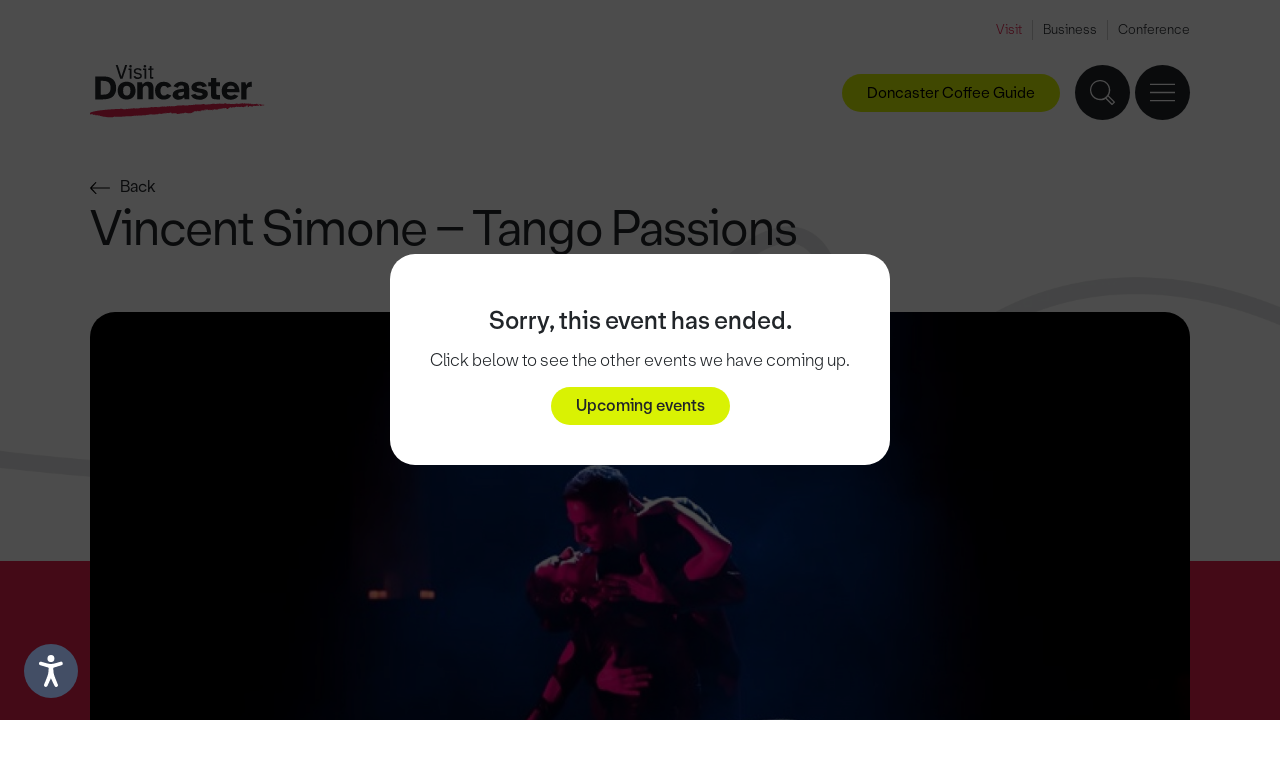

--- FILE ---
content_type: text/html; charset=UTF-8
request_url: https://www.visitdoncaster.com/whats-on/arts-and-culture/vincent-simone-tango-passions
body_size: 84290
content:
<!DOCTYPE html>
<html lang="en">
<head>
<script id="cookieyes" type="text/javascript" src="https://cdn-cookieyes.com/client_data/eb3a3fe32760730b5ed626ad/script.js"></script>
<meta charset="UTF-8">
<meta http-equiv="X-UA-Compatible" content="IE=edge">
<meta name="viewport" content="width=device-width, initial-scale=1">
<link rel="canonical" href="https://www.visitdoncaster.com/whats-on/arts-and-culture/vincent-simone-tango-passions" />
<title>Vincent Simone – Tango Passions | Visit Doncaster</title>

<script type="application/ld+json">{"@context":"https:\/\/schema.org","@type":"Event","name":"Vincent Simone \u2013 Tango Passions","startDate":"2023-11-17T19:30:00+00:00","endDate":"2023-11-17T22:00:00+00:00","eventAttendanceMode":"https:\/\/schema.org\/OfflineEventAttendanceMode","eventStatus":"https:\/\/schema.org\/EventScheduled","location":{"@type":"Place","name":"Cast Theatre","address":{"@type":"PostalAddress","streetAddress":"Sir Nigel Gresley Square","addressLocality":"Doncaster","postalCode":"DN1 3BU","addressRegion":"South Yorkshire","addressCountry":"UK"}},"image":["https:\/\/assets.visitdoncaster.com\/uploads\/44f6e06c-93fd-e95d-e28d-607608300445.jpg"],"description":"Argentine Tango King and Strictly Come Dancing legend, Vincent Simone, returns to the stage in 2023 with his brand new show\u2026 Tango Passions. Accompanied by world-class Argentine Tango specialists, let the original Italian stallion take you on a journey to Buenos Aires and enjoy his dancing, tales and poetry about the history of the Argentine Tango. Also starring Argentine Tango specialist Paula Duarte as his leading lady. Featuring music from Astor Piazzolla and Gotan Project. A sexy, steamy, passionate night not to be missed! Produced by Paul Irving of Strictly Theatre Co.","organizer":{"@type":"Place","name":"Cast Theatre","url":"https:\/\/www.visitdoncaster.com\/things-to-do\/attractions\/cast"}}</script>



<meta property="og:site_name" content="Visit Doncaster">
<meta property="og:url" content="https://www.visitdoncaster.com/whats-on/details">
<meta property="og:title" content="details">
<meta property="og:description" content="">
<meta property="og:image" content="https://www.visitdoncaster.com/img/ogplaceholder.jpg">
<meta property="og:type" content="website">
<meta name="twitter:card" content="summary_large_image">
<meta name="twitter:site" content="@VisitDoncaster">
<meta name="twitter:title" content="details">
<meta name="twitter:description" content="">
<meta property="twitter:image" content="https://www.visitdoncaster.com/img/ogplaceholder.jpg">
<meta name="twitter:url" content="https://www.visitdoncaster.com/whats-on/details">










<meta name="description" content="Argentine Tango King and Strictly Come Dancing legend, Vincent Simone, returns to the stage in 2023 with his brand new show… Tango Passions. Find more here!"><link href="/css/bootstrap.min.v2.css" rel="stylesheet">
<link href="/css/global.v2.css" rel="stylesheet" type="text/css">
<link href="/css/nav.v2.css" rel="stylesheet" type="text/css">
<link href="/css/event-popup.css" rel="stylesheet" type="text/css">
<link rel="apple-touch-icon" sizes="180x180" href="/img/apple-touch-icon.png">
<link rel="icon" type="image/png" sizes="32x32" href="/img/favicon-32x32.png">
<link rel="icon" type="image/png" sizes="16x16" href="/img/favicon-16x16.png">
<link rel="manifest" href="/img/site.webmanifest">
<link rel="stylesheet" href="//code.jquery.com/ui/1.12.1/themes/base/jquery-ui.css">
<script src="/js/URLSearchParams-polyfill.min.js"></script>
<script>
var gtagParams = null;
if (location.pathname.length > 1) {
	var urlSearchParams = new URLSearchParams(window.location.search);
	var pathname = (location.pathname.charAt(location.pathname.length - 1) == '/') ? location.pathname.substring(1, location.pathname.length - 1):location.pathname.substring(1);
	var slugs = pathname.split('/');
	switch (slugs[0]) {
		 case 'news':
			 if (urlSearchParams.has('page')) urlSearchParams.delete('page');
			 break;
		 case 'things-to-do':
		 case 'whats-on':
		 case 'stay':
		 case 'eat-and-drink':
			 if (slugs[(slugs.length - 1)].match(/^p[0-9]+$/)) slugs.pop();
	}
	pathname = '/'+slugs.join('/');
	gtagParams = {
		 page_location: window.location.origin+pathname,
		 page_path: pathname
	};
	var queryString = urlSearchParams.toString();
	if (queryString.length) gtagParams.page_location += '?'+queryString;
	if (window.location.hash.length) gtagParams.page_location += window.location.hash;
}
</script>

<!-- Global site tag (gtag.js) - Google Analytics -->
<script>
window.dataLayer = window.dataLayer || [];
function gtag(){dataLayer.push(arguments);}
gtag('js', new Date());
if (gtagParams) {
	 gtag('config', 'G-4KGYC4F81L', gtagParams);
} else {
	 gtag('config', 'G-4KGYC4F81L');
}
</script>

<!-- Google Tag Manager -->
<script>(function(w,d,s,l,i){w[l]=w[l]||[];w[l].push({'gtm.start':
new Date().getTime(),event:'gtm.js'});var f=d.getElementsByTagName(s)[0],
j=d.createElement(s),dl=l!='dataLayer'?'&l='+l:'';j.async=true;j.src=
'https://www.googletagmanager.com/gtm.js?id='+i+dl;f.parentNode.insertBefore(j,f);
})(window,document,'script','dataLayer','GTM-TG86NRS');</script>
<!-- End Google Tag Manager -->

<!-- Facebook Pixel Code -->
      <script>
      !function(f,b,e,v,n,t,s){
        if(f.fbq)return;n=f.fbq=function(){n.callMethod?
          n.callMethod.apply(n,arguments):n.queue.push(arguments)};

        if(!f._fbq)f._fbq=n;n.push=n;n.loaded=!0;n.version='2.0';
          n.queue=[];t=b.createElement(e);t.async=!0;
          t.src=v;s=b.getElementsByTagName(e)[0];
          s.parentNode.insertBefore(t,s)}(window,document,'script',
          'https://connect.facebook.net/en_US/fbevents.js');

        fbq('init', '1711200112511366');
        fbq('track', 'PageView');
      </script>

      <noscript>
        <img height="1" width="1" src="https://www.facebook.com/tr?id=1711200112511366&ev=PageView
        &noscript=1"/>
      </noscript>
<!-- End Facebook Pixel Code -->

<script type='text/javascript' src='https://platform-api.sharethis.com/js/sharethis.js#property=62f13959fab383001bf2a3d7&product=inline-share-buttons' async='async'></script>
<meta name="google-site-verification" content="SLlUEQ2hKsOGIT9Zi3pYYhcTZtJzZYkAW8vl7R0uu-Y" />

<!-- Meta Pixel Code -->
<script>
!function(f,b,e,v,n,t,s)
{if(f.fbq)return;n=f.fbq=function(){n.callMethod?
n.callMethod.apply(n,arguments):n.queue.push(arguments)};
if(!f._fbq)f._fbq=n;n.push=n;n.loaded=!0;n.version='2.0';
n.queue=[];t=b.createElement(e);t.async=!0;
t.src=v;s=b.getElementsByTagName(e)[0];
s.parentNode.insertBefore(t,s)}(window, document,'script',
'https://connect.facebook.net/en_US/fbevents.js');
fbq('init', '903523448293863');
fbq('track', 'PageView');
</script>
<noscript><img height="1" width="1" style="display:none"
src="https://www.facebook.com/tr?id=903523448293863&ev=PageView&noscript=1"
/></noscript>
<!-- End Meta Pixel Code -->
<script>
(function(w, d){
  var id="vpr-capture", n = "script"
  if (!d.getElementById(id)) {
    vpr = w.vpr || function() {(w.vpr.a = w.vpr.a || []).push(arguments);};
    var e = d.createElement(n); e.id = id; e.async=1
    e.src = "https://cdn.veritonic.com/static/vpr.min.js"
    var s = d.getElementsByTagName(n)[0]
    s.parentNode.insertBefore(e, s)
  }
  vpr("veritonic_id", "jllf274t");  // this is the Veritonic ID associated with your brand
  vpr("gdpr", ""); // Optional; may be used to pass in a GDPR consent string

  // this sends your action to Veritonic
  vpr("view", {});
})(window, document);
</script>
<script type="text/javascript" src="https://snapsea.fra1.digitaloceanspaces.com/assets/12162022-gallery.js" async></script>
</head>

<body id="whats-on" class="event-finished">
<!-- Google Tag Manager (noscript) -->
<noscript><iframe src="https://www.googletagmanager.com/ns.html?id=GTM-TG86NRS"
height="0" width="0" style="display:none;visibility:hidden"></iframe></noscript>
<!-- End Google Tag Manager (noscript) -->
<header>
<div class="site-nav">
  <div class="padding-wrap">
    <ul>
        
        <li><a class="active" href="/">Visit</a></li>
    

        
        <li><a target="_blank" href="https://businessdoncaster.co.uk/">Business</a></li>
    

        
        <li><a target="_blank" href="https://www.venuedoncaster.com/">Conference</a></li>
    </ul>
  </div>
</div>

<div class="padding-wrap">
<div class="left-nav">
	<div class="logo"><a aria-label="Visit Doncaster" href="/"><svg viewBox="0 0 153.3 46.1"><path class="logo-line" d="M76 42.7c1.9-.2 4.4-.7 6.3-.8.4-.4 1-.4 1.6-.6v.5l.6-.2c.2 0-.4 0 0 .3l.2-.3c0 .2 1.3 0 .5.4h2c.4 0 .2-.5.7-.4 0 0-.2 0 0 .3 1.5.2 1.6-1 3-.9h-.2c.2-.1.7-.2.7-.2-.2-.5-.2.3-.7 0 0-.4.5-.2.5-.5.3 0 .5 0 .8-.2.5.2 1.1 0 1.5.3.2 0 .5-.5.9-.6.4.3 0 .3.4.4V40c.5 0 .4 0 .4.2.4 0 .3-.3.9-.2l-.3.2h1.1-.4c.3.3.5-.2.7-.2 0 0-.4 0-.3-.4.3 0 .6-.3.8 0l-.3.2c.6-.2.3-.3.9-.3.4-.2.9 0 1.6 0 .2 0 .4-.2.5-.2-.4 0-.3-.2-.3-.4.5.3.7-.5 1.4-.3 0 0-.2.3-.4.2-.2.4-.2.7-.7.9.3 0 .6-.2.5 0v-.4h.5c0-.2-.4-.3 0-.5.4 0 .3.4.3.2.6-.2.2-.4.8-.3h-.2c.4 0 1 0 1.2.3 0 0 0 .2-.2.2-.4.2.4-.2.3.2 0-.2.6-.2.8-.2v-.3c.7-.9 0 .5.8.4.6-.2-.2 0 0-.3.4 0 .5.2 1.1 0 .2 0 .5.2.5.5.3 0 1 0 1.2-.2-.6-.2-.6.3-1.3 0l.2-.3c.5 0 1.1-.2 1.4 0v-.2c.7-.2.8-.5 1.5-.4 0 .3-.3.2-.6.3.4.2.4 0 1.1 0 0 .2-.4 0-.5.2h.7c0-.5.5 0 1-.2 1 0 1.2-.6 1.7-.9.2 0 .2.2.2.3-.3-.2-.2 0-.3 0 .3 0 .8.3.6.5.6-.2-.2-.2 0-.3h.8c0-.2-.4-.2 0-.4h.9s.2.3-.2.3c.2 0 .5 0 .7-.2-.5 0 .8-.2.4-.5h.5s0 .2-.3.2c.2.3.4 0 .5-.2.2 0 .6 0 .7.2h.6c.2 0 0-.2 0-.3h.8v.7c.3-.2 0-.5.5-.5-.2.3.6.2.3.6.3.2 1 .2 1.4 0 .2-.3-.4 0-.4-.4 1.1-.2 1.1-.9 1.9-.8h-.2c.5-.3.4-.2.7-.5 0 .3.6.8 1.5.7 0-.2-.5-.3-.4-.5h.5c.5 0 .9.4 1.1 0l.5.4-.2-.2c0-.2.6-.3.7-.3.6-.2.8 0 1.1 0 0 0-.4-.4 0-.5 0 .5.9 0 1 .4h.5v.3c0-.5.7-.5 1.2-.6-.1.6.5 0 .8.5.1-.4.9-.2.9-.6.4 0 .4.3.5.5l.2-.2c.2.2.9.2 1.4.3l.4-.4.2.2c.1 0 .4-.2.2-.3h.2c0-.4.3 0 .7-.3.1 0 .1.2 0 .2.2 0 .1.2.3.3-.2 0 .7-.8.1-.9-.1-.2.3-.3.5-.2l.2.4.2-.4c.3 0 .5 0 .8.2-.3 0-.6.7.1.7-.4 0-.5.3-.7.4.1 0 .2 0 0 .2.5-.2.2-.2.7-.3 0 .3.2.4.6.5l-.4-.2h.1c-.1 0-.2 0-.2-.2.1 0 .6-.4.7-.3-.6-.5.9-.5.6-.7h.5c-.4.3.4.3.3.6.2 0-.4-.2-.2-.4.3 0 .5 0 .6.2h-.1l.4.2c.1-.2-.4-.2 0-.4h.5c-.2.2 0 .5-.3.6.3 0 1.2 0 .8-.4h.3c-.2 0-.8-.3-.2-.4l.4-.2.2.2s.1-.2.2-.2.2 0 .2.3c.5 0 .4-.2.5-.3.3 0 .4 0 .3.2h1.3c.5-.2-.1 0 .2-.3.5.5 1.7 0 2.5 0-.3-.5.2 0 .3-.5-.2.2.8.3.1.5h.4c.3.2-.7.2-.2.5.5 0 .8-.6 1.4-.5-.2.4.4 0 .3.3h-.4.1c1.1 0 .3-.3.8-.6.7 0 .5.2.6.4h.6c-.4.2-.8-.2-.6-.4.3.4 1 0 1.2-.2-1-.4-.7 0-1.6-.4-.1 0-.1.5-.6.4.3-.2 0-.2-.1-.3.1.2-.4 0-.5.2-.2-.2.3-.5-.3-.5v.5c-.3 0 0-.4-.5-.2.2-.3-.1-.4.5-.5-.8-.4-1.1.3-1.6.5h.1c-.1 0-.3 0-.5.2-.4 0 .3-.2.2-.4h-.6c-.2.2-.3.2-.4 0 .2-.2.2-.3.3-.5l-.6.4c.1-.2-.5-.2-.1-.4h-.9l-.1-.2q-.2 0 0 .2c-.3 0-1.4.7-1.3 0-.7.3-1 .2-1.9.5.7-.4-.8-.3-.1-.5-.4 0-.5.2-.8.3-.3 0-.2-.5.1-.6l-.4.2-.3.1c-.4-.2-.1-.3-.5-.3v.3c-.1 0-.4-.2-.4-.2.1 0-.1.2-.4.2h-.3c.3-.2-.3 0-.2-.3h-.8v.2c-.6.2.1-.3-.5-.3v.2c-.8-.3-1.3.3-1.9 0 .3 0 .2-.3.2-.3-.5 0-1.3 0-1.8.4-.2-.3-.3-.4-.8-.5-.4 0-.4 0-.6.3h-1.1c-.1.2-.3 0-.5.2h-.1v.1c-.7-.5-1.1.4-1.8 0h.1-.3c-.1 0 .1-.2.1-.3H128l.3.2c-.3 0-.4.3-.8.2.5-.4-.4 0-.5-.2h.3q-.4 0-.3.2c-.5 0-.4-.4-.8 0h.3s0 .3-.3.3-.2 0 0-.2h-1.1c-.2 0-.2-.2 0-.3-.8.3-.4 0-1.2.2l-.3.1-.4-.2.2.2h-.8v-.2c-.7.2-.8-.3-1.5 0-.7.4-.5-.3-1.2 0v-.2h-.3v-.2l-.2.4-.2-.3c-.4-.4-.8 0-1.3-.3v.3c-1 .8-2.6-.2-3.9.2v-.3l-.6.3c-.3-.2.2-.2 0-.4-.6.2-.2.4-.9.5-.4-.2 0-.2.3-.3-.7.2-1.6.4-2.1.3-.4.2-1 .2-1.5.2l.2-.2h-.6l.2-.2c-.4 0-1.1.2-1.2 0 0 0 0 .3-.3.3-.2-.4-.9.2-1.4 0h.3c-.3 0-.5 0-.7.3V34l-1.1.3c-.2-.4-1.2 0-1.1-.2-.4 0 .4.2-.2.2-.2-.2-.5 0-.5 0h-.4l.2-.3c-.3 0-.6.4-.6.5-.3 0-.8 0-.9-.2-.9.1-1.5-.7-2.2-.2h-.5v-.2l-.8.4c-.6 0-1.5 0-2.3.1-.8.2-.8-.2-1.4 0h-.6c-.4.2-1.2-.4-.9-.2-.2 0-.6.3-.7.5-.6 0-.2-.2-.5-.2s-.5.2-1.1.2c-.3 0-.4 0-.8.1-.6.2-.8-.4-1.3.2-.3 0-.8 0-.8-.2-.8.2-1.4.3-2.1.5-.2-.4-.2 0-.7-.2v.2c-1 0-2.3-.4-3.5-.2v-.2l-.2.3h-4c-.3 0-.8.5-1.4.4-.9.2-1.9.4-3 .3v-.2c-.2.3-.6 0-.8 0l.3.2c-.3.2-.7 0-.9 0l-.4.3-.5-.6s-.7.2-.9.5c0 0-.5 0-.2-.2h-1.7.3c0 .3-.4.5-.7.4.3-.2 0-.3-.2-.5-.2 0 .2.2 0 .3-.3.2-.9.3-1 .2h.2c-.4 0-.6-.4-1-.3-.3.2-.6 0-.5.4-.5 0-.2-.3-.4-.3-.2.2-.9 0-1 0-.2.6-1.4 0-1.4.4l-.4-.2s0 .4-.4.5c-.3 0-.3-.4-.4-.5l-.2.5c-1.8-.4-4.2 0-6.2-.2-.9.2-2 .5-3 .5l-1-.2.8.2c-.2 0-.4.2-.6.2-1.1 0-2.7-.3-4 0-.9.6-.6-.5-1.5 0l.2-.2c-.9.3-1.4.4-2.3.8 0-.6-.6 0-.5-.2v.2c-.3 0-.8 0-.7-.3l-.4.3v-.2c-.6 0-1.8.3-2.1-.2-1.3.4-3.5.5-5.1.5-.2.2-.7.3-1.1.3l-.4-.2c-.4 0-.8.5-1.2.3-.4 0-.8 0-1.1.1-.4 0-.9 0-.8-.4 0 .5-.9 0-.9 0s-22.7.6-28 3.4c-.2.2-.7.4-.5.7-.4 0-.6-.3-.7 0 .5 0 0 .6.4.8H0c-.1.3.4-.1.4.2v-.4c.4 0 .5 0 .6.3.2-.2.4-.8 1-.6h-.2c.5 0 .3.3.4.3l.4.2c-.3 0-.8.3-.6.2.6 0-.2 0 .3-.2.3 0 .2.2.2.3H3c0 .2-.3 0 0 .2l.6-.3c.2.5.7-.3 1 .2-.4 0 0 .2 0 .3h1.2s-.3.1 0 0c.2.2.3 0 .5 0 0 0 .8 0 .8.3.8.2.3-.4 1-.3 0 .2-.5 0-.2.3h.7c-.1 0-.1.2-.4.2 2 0 3.1 1.1 4.8.7.3.2-.2.2-.3.3 1.3-.4 1.8.4 2.9.3v-.2c1.6.5 3.4 0 5.1 0h-.2c.2-.3.6-.4.9-.5.1 0-.2.4.3.3-.1 0-.3 0-.3-.2 1.5.4 4.6 0 7.1 0 3.3-.4 6.9-.2 10.1-.6-.5 0-.3-.4 0-.4 1.1.8 1.8-.3 2.8.2 1.9-.4 3.6.2 5.3-.5v.2h.6c.7 0 1.4-.1 1.8-.1v-.3c.4 0 .2.2.6 0l.4-.2c0 .5 1.1 0 1.4 0 .5 0 1.4-.4 2.2-.3.2.2 1.1.2 1.7.2 1.1 0 2.8-.3 4.3-.3v-.3h.4c.3.3.9-.2 1.2 0-.2-.3-.3 0-.5 0-.3 0 0-.4.4-.3l.3-.1c0 .2.3.3.4.5 1.3 0 2.1-.6 3.4-.6 0 .3.9 0 .7.3.8-.2-.2-.4.2-.7h.5s.2.3 0 .3h.5c1-.3 1.9.2 2.8-.2 0-.2-.4 0-.3-.2.9-.4.9.2 1.7 0v.7c.2-.2.3-.4.8-.2 0 .3-.4.2-.6.4.3 0 1.1 0 .9-.4.4 0 .5 0 .8.2 0 0-.4-.2-.2-.3h2v.2c.5-.3.5.3 1.2 0Z"/><path d="M11.3 9.9c1.6 0 3.1.2 4.6.5 1.4.3 2.6.9 3.7 1.7 1 .8 1.9 1.8 2.4 3.1.6 1.3.9 2.9.9 4.7s-.3 3.5-.9 4.8-1.4 2.3-2.4 3.1c-1 .8-2.3 1.3-3.7 1.6-1.4.3-2.9.5-4.6.5H4.7v-20h6.6ZM9.4 25.8h1.9c.9 0 1.7-.1 2.5-.2s1.5-.4 2.1-.8 1.1-1 1.5-1.8.6-1.8.6-3.1-.2-2.4-.6-3.2c-.4-.8-.9-1.4-1.5-1.8-.6-.4-1.3-.7-2.1-.9-.8-.1-1.6-.2-2.5-.2H9.4v12Zm14.9-3.5c0-1.3.2-2.5.6-3.5s1-1.8 1.7-2.4 1.6-1.1 2.5-1.4c.9-.3 1.9-.5 3-.5s2 .2 2.9.5 1.8.8 2.5 1.4c.7.6 1.3 1.4 1.7 2.4s.7 2.1.7 3.5-.2 2.5-.7 3.5c-.4 1-1 1.8-1.7 2.4S36 29.3 35 29.6c-.9.3-1.9.5-2.9.5s-2-.2-3-.5c-.9-.3-1.8-.8-2.5-1.4s-1.3-1.4-1.7-2.4c-.4-1-.6-2.1-.6-3.5Zm7.9 4.3c.9 0 1.7-.3 2.3-1s.9-1.8.9-3.3-.3-2.7-.9-3.3c-.6-.6-1.4-.9-2.3-.9s-1.7.3-2.3.9c-.6.6-.9 1.7-.9 3.3s.3 2.7.9 3.3c.6.7 1.3 1 2.3 1Zm13.9 3.2v-7.6c0-1.4.3-2.4.7-3.1.4-.7 1.1-1 2.1-1s1 0 1.3.3c.3.2.6.5.7.8.2.3.3.7.3 1.2v9.4h4.5v-9c0-2-.4-3.5-1.1-4.6-.7-1.1-2-1.6-3.9-1.6s-2.1.3-2.9.8-1.4 1-1.7 1.6l-.6-2h-4v14.8h4.6ZM61.6 15c-.9.4-1.7.9-2.4 1.6-.7.6-1.2 1.5-1.6 2.4-.4 1-.6 2-.6 3.2s.2 2.2.5 3.2c.4 1 .9 1.8 1.5 2.5.7.7 1.5 1.2 2.4 1.6s2 .6 3.2.6 1.2-.1 1.8-.2c.6-.1 1.2-.3 1.8-.6.6-.3 1.2-.6 1.7-1.1s.9-1 1.3-1.7l-3.7-1.3c-.2.4-.6.8-1 1-.4.3-1 .4-1.6.4s-.8-.1-1.2-.2c-.4-.1-.7-.4-1-.7s-.5-.7-.7-1.3c-.2-.5-.3-1.2-.3-2s0-1.5.3-2 .4-1 .7-1.3c.3-.3.6-.6 1-.7.4-.1.8-.2 1.2-.2.6 0 1.1.1 1.6.4.5.2.9.7 1.1 1.3l3.8-1.4c-.4-.8-.8-1.4-1.3-1.9s-1-.9-1.6-1.2-1.3-.5-1.9-.6c-.6 0-1.3-.2-1.9-.2-1.1 0-2.2.2-3.1.4Zm10.9 10.8c0-.9.2-1.7.7-2.3.5-.6 1.2-1.1 2-1.5.9-.4 1.9-.7 3.1-.9 1.2-.2 2.5-.4 4-.5V20c0-.9-.2-1.5-.6-1.8s-1-.5-1.8-.5-1.2.1-1.6.4c-.5.3-1.1 1-1.3 1.8l-3.8-1.4c.5-1 1.7-2.2 2.8-2.9 1.2-.7 2.6-1 4.3-1s3.7.5 4.9 1.4c1.1.9 1.7 2.5 1.7 4.8V28.6c0 .5 0 .9.2 1.2h-4.2l-.5-1.8c-.6.8-1.3 1.3-2.1 1.7-.8.3-1.8.5-2.9.5s-1.4-.1-2-.3c-.6-.2-1.1-.5-1.6-.9s-.8-.8-1.1-1.4c-.2-.5-.4-1.1-.4-1.8Zm6.8 1.3c.9 0 1.6-.2 2.2-.7s.9-1.4.9-2.7v-.4c-1.6.1-2.8.4-3.8.6-1 .3-1.4.8-1.4 1.6s.2.9.6 1.1c.4.3.9.5 1.5.5Zm9.2-.9c.6 1.2 1.6 2.5 2.9 3.1 1.2.6 2.7.9 4.5.9s1.9 0 2.8-.3 1.6-.6 2.3-1 1.2-1 1.6-1.6c.4-.7.6-1.4.6-2.3 0-1.3-.5-2.2-1.3-2.8-.9-.6-2.2-1.1-4-1.4l-2.7-.5c-.7-.2-1.1-.3-1.4-.5s-.4-.4-.4-.7c0-.8.8-1.2 2.4-1.2s1.3 0 1.8.3.8.6 1 1.1l3.8-.8c-.4-1.2-1.5-2.5-2.7-3.1-1.1-.6-2.5-.8-3.9-.8s-1.8.1-2.6.3c-.9.2-1.6.5-2.2.9s-1.1.9-1.5 1.5c-.4.5-.6 1.2-.6 2 0 1.3.4 2.3 1.3 3 .9.7 2.1 1.2 3.5 1.4l2.7.4c.9.2 1.5.4 1.8.6.3.2.5.5.5.8s-.3.8-.9 1c-.6.2-1.3.3-2 .3s-1.5-.1-2.2-.4-1.1-.8-1.3-1.4l-3.8 1.2ZM103.6 15v3.5h2.4v7.2c0 .8.1 1.6.3 2.1.1.6.4 1 .8 1.3.4.3.9.5 1.5.6.6.1 1.4.2 2.3.2h2.9v-3.7h-1.3c-.7 0-1.2 0-1.5-.3-.3-.3-.4-.7-.4-1.4v-6h3.2V15h-3.2v-3.7h-4.5V15h-2.5Zm11.8 7.3c0-1.2.2-2.2.6-3.2s1-1.8 1.7-2.4c.7-.7 1.6-1.2 2.5-1.6 1-.4 2-.5 3.1-.5s2.3.2 3.3.7c1 .4 1.8 1.1 2.4 1.9.7.8 1.1 1.7 1.5 2.8.3 1.1.5 2.3.4 3.6h-11c0 1.1.5 1.8 1.1 2.3.7.5 1.4.8 2.3.8s1.3-.1 1.8-.3c.5-.2.9-.5 1.2-.8l3.6 1.3c-.8 1.1-1.7 2-2.9 2.5s-2.4.8-3.6.8-2.3-.2-3.3-.5c-1-.4-1.9-.9-2.6-1.6s-1.3-1.5-1.7-2.5c-.2-1-.4-2.1-.4-3.3Zm4.6-1.5h6.7c0-1-.4-1.7-1-2.2s-1.4-.7-2.3-.7-1.6.2-2.3.7c-.6.5-1 1.2-1.1 2.2Zm12.6-5.8v14.9h4.5v-7.5c0-1.2.3-2.1.9-2.6.5-.5 1.4-.8 2.5-.8h.6c.2 0 .4.1.6.1v-4.5c-1.1 0-2.1.1-2.9.6-.8.5-1.4 1.3-1.9 2.5l-.8-2.7h-3.5ZM26.5 12h2l4.1-12h-1.8l-3.3 10-3.2-10h-1.8l4 12Zm11.6-2c0 .4.3.7.6 1 .3.3.6.5.9.7.4.2.7.3 1.1.4.3.1.7.1 1.1.1s.9 0 1.3-.2c.5-.1.9-.3 1.2-.5s.6-.5.8-.8.3-.7.3-1.1c0-.7-.1-1.2-.4-1.5-.2-.3-.6-.6-1-.8-.5-.2-.9-.3-1.4-.4-.5-.1-1-.2-1.4-.3s-.7-.2-1-.4c-.3-.2-.4-.4-.4-.8s.2-.7.8-1.2c.3-.2.7-.3 1.2-.3s.8.1 1.2.3c.4.2.6.4.8.8l1.4-.5c-.2-.7-.7-1.1-1.3-1.4-.6-.3-1.3-.4-2-.4s-.9.1-1.3.2c-.4 0-.8.3-1.1.5s-.6.5-.8.8c-.2.4-.3.7-.3 1.1 0 .6.1 1.1.4 1.4.2.4.6.6 1 .8.5.2.9.3 1.4.4.5.1 1 .2 1.4.3s.7.3 1 .5c.3.2.4.5.4.9v.4s-.3.3-.5.4c-.2.2-.4.2-.7.3s-.5.1-.8.1c-.5 0-1-.1-1.4-.3-.5-.2-.8-.6-.9-1.1l-1.5.6ZM51 3.1v1.2h1.5v6.6c0 .3 0 .5.3.7 0 .1.3.2.6.3.2.1.6.1 1 .1h1.1v-1.5h-.8c-.5 0-.7 0-.8-.2V4.2h1.7V3h-1.7V.8h-1.5v2.3H51ZM33.7 4.3h1.2V12h1.5V3.1h-2.7v1.2Zm1-2.4c.2.2.5.3.8.3s.6 0 .8-.3.3-.5.3-.8 0-.6-.3-.8c-.2-.2-.5-.3-.8-.3s-.6.1-.8.3c-.2.2-.3.5-.3.8s0 .6.3.8Zm11.8 2.4h1.2V12h1.5V3.1h-2.7v1.2Zm.8-2.4c.2.2.5.3.8.3s.6 0 .8-.3.3-.5.3-.8 0-.6-.3-.8c-.2-.2-.5-.3-.8-.3s-.5.1-.8.3c-.2.2-.3.5-.3.8s0 .6.3.8Z"/></svg></a></div>
<div class="main-nav-wrap">
  <nav aria-label="Main navigation">
    <ul class="main-nav">
      <li>
        <div class="has-drop"><a class="top-link" href="/things-to-do">Things to do</a></div>
          <ul class="sub-menu">
            <li>
              <div class="sub-col-wrap">
                <div class="padding-wrap">
                  <div class="sub-col sub-links">
                    <ul>
                      <li><a href="/things-to-do/attractions/">Attractions</a></li><li><a href="/things-to-do/arts-and-culture/">Arts and Culture</a></li><li><a href="/things-to-do/family-friendly/">Family Friendly</a></li><li><a href="/things-to-do/green-doncaster/">Green Doncaster</a></li><li><a href="/things-to-do/heritage/">Heritage</a></li><li><a href="/things-to-do/music-and-nightlife/">Music and Nightlife</a></li><li><a href="/things-to-do/shopping/">Shopping</a></li><li><a href="/things-to-do/spas-and-wellbeing/">Spas and Wellbeing</a></li><li><a href="/things-to-do/sports-and-outdoors/">Sports and Outdoors</a></li>                      <li><a href="/100-things/">100 Things To Do Before You're 11</a></li>
											<li><a href="/things-to-do/doncaster-ale-trail">Doncaster Ale Trail</a></li><li><a href="/things-to-do/doncaster-coffee-guide">Doncaster Coffee Guide</a></li>                    </ul>
                  </div>
                  <div class="sub-half">
                    <div class="sub-col sub-feature">
  <div class="link-block">
    <a href="/things-to-do/heritage/danum-gallery-library-and-museum/?utm_source=featureblocks&amp;utm_medium=web_internal&amp;utm_campaign=featureblocks&amp;utm_id=featureblocks">
      <div class="link-img-wrap">
        <img class="img-fluid w-100" src="/admin/resources/ben-harrison-photography-credit-wwwbenharrisonphotographycouk-web-version-41-w350h225.jpg" alt="Danum Gallery, Library and Museum" />
      </div>
      <span>Danum Gallery, Library and Museum</span>
    </a>
  </div>


  <div class="link-block">
    <a href="/things-to-do/family-friendly/yorkshire-wildlife-park/?utm_source=featureblocks&amp;utm_medium=web_internal&amp;utm_campaign=featureblocks&amp;utm_id=featureblocks">
      <div class="link-img-wrap">
        <img class="img-fluid w-100" src="/admin/resources/02-1-w350h225.jpg" alt="Yorkshire Wildlife Park" />
      </div>
      <span>Yorkshire Wildlife Park</span>
    </a>
  </div>
</div>

                    <div class="sub-col sub-contact">
                      <div class="sub-contact-content">
                        <p><a href="mailto:tourist.information@doncaster.gov.uk">tourist.information@doncaster.gov.uk</a></p>
                        <p>Tel: 01302 734309</p>
                        <ul>
  <li><a target="_blank" aria-label="X" href="https://twitter.com/visitdoncaster"><svg viewBox="0 0 17 15"><path d="M10 6.3 15.6 0h-2.5L8.9 4.8 5.2 0H0l6.3 8.2-6 6.8h2.5l4.6-5.3 4 5.3h5.3L10 6.3zm2.2 7.2L3 1.4h1.5l9.2 12h-1.5z"/></svg></a></li>
  <li><a target="_blank" aria-label="Facebook" href="https://www.facebook.com/VisitDoncaster/"><svg viewBox="0 0 7 15"><path d="M7 4.9H4.6V3.3c0-.6.4-.7.7-.7H7V0H4.6C2.1 0 1.5 1.9 1.5 3.1v1.7H0v2.6h1.5v7.5h3.1V7.4h2.1L7 4.9z"/></svg></a></li>
  <li><a target="_blank" aria-label="Instagram" href="https://www.instagram.com/visitdoncaster/"><svg viewBox="0 0 15 15"><path d="M7.5 1.4h3c.7 0 1.1.2 1.4.3.4.1.6.3.9.6.3.3.4.5.6.9.1.3.2.7.3 1.4v6c0 .7-.2 1.1-.3 1.4-.1.4-.3.6-.6.9-.3.3-.5.4-.9.6-.3.1-.7.2-1.4.3h-6c-.7 0-1.1-.2-1.4-.3-.4-.1-.6-.3-.9-.6-.3-.3-.4-.5-.6-.9-.1-.3-.2-.7-.3-1.4v-6c0-.7.2-1.1.3-1.4.2-.5.4-.7.6-1 .3-.2.5-.4.9-.5.3-.1.7-.2 1.4-.3h3m0-1.4H4.4c-.8 0-1.3.2-1.8.3-.5.3-.9.5-1.3 1-.5.4-.7.8-.9 1.3-.2.5-.3 1-.4 1.8v6.2c0 .8.2 1.3.3 1.8.2.5.4.9.9 1.3.4.4.8.7 1.3.9.5.2 1 .3 1.8.3h6.2c.8 0 1.3-.2 1.8-.3.5-.2.9-.4 1.3-.9.4-.4.7-.8.9-1.3.2-.5.3-1 .3-1.8V4.4c0-.8-.2-1.3-.3-1.8-.2-.5-.4-.9-.9-1.3-.4-.4-.8-.7-1.3-.9-.5-.2-1-.3-1.8-.3-.7-.1-1-.1-3-.1"/><path d="M7.5 3.6c-2.1 0-3.9 1.7-3.9 3.9 0 2.1 1.7 3.9 3.9 3.9 2.1 0 3.9-1.7 3.9-3.9 0-2.1-1.8-3.9-3.9-3.9m0 6.4C6.1 10 5 8.9 5 7.5S6.1 5 7.5 5 10 6.1 10 7.5 8.9 10 7.5 10M12.4 3.5c0 .5-.4.9-.9.9s-.9-.4-.9-.9.4-.9.9-.9.9.4.9.9"/></svg></a></li>
  <li><a target="_blank" aria-label="YouTube" href="https://www.youtube.com/channel/UClQMC2WGSkfSYknHPekkVRw"><svg viewBox="0 0 21.3 15"><path d="M20.8 2.3c-.2-.9-1-1.6-1.9-1.9-1.6-.4-8.3-.4-8.3-.4S4 0 2.3.4C1.4.6.7 1.4.4 2.3 0 4 0 7.5 0 7.5s0 3.5.4 5.2c.2.9 1 1.6 1.9 1.9 1.7.4 8.3.4 8.3.4s6.7 0 8.3-.4c.9-.2 1.6-1 1.9-1.9.4-1.7.4-5.2.4-5.2s.1-3.5-.4-5.2zM8.5 10.7V4.3L14 7.5l-5.5 3.2z"/></svg></a></li>
  <li><a target="_blank" aria-label="Tiktok" href="https://www.tiktok.com/@visitdoncaster"><svg viewBox="0 0 15 15"><path d="M7.5 0C3.4 0 0 3.4 0 7.5S3.4 15 7.5 15 15 11.6 15 7.5 11.6 0 7.5 0zm1.7 5.5V9c0 .8-.3 1.5-.9 2.1-.5.5-1.3.9-2.1.9s-1.5-.3-2.1-.9c-.4-.6-.7-1.4-.7-2.1 0-.8.3-1.5.9-2.1.5-.5 1.3-.9 2.1-.9h.5v1.5h-.6c-.3.1-.7.2-.9.5-.3.2-.4.6-.4 1s.1.7.4 1c.3.3.6.4 1 .4s.7-.1 1-.4c.3-.3.4-.6.4-1V3.1h1.5l.1.1c.2.4.6.9 1 1.2.3.2.7.4 1 .5h.3l-.3 1.5h-.3c-.3-.1-.6-.1-.9-.3-.4-.2-.7-.4-1-.6z"/></svg></a></li>
  <li><a target="_blank" aria-label="Trip advisor" href="https://www.tripadvisor.co.uk/Tourism-g187067-Doncaster_South_Yorkshire_England-Vacations.html"><svg viewBox="0 0 23.4 15"><path d="m21.5 4.4 1.9-2.1h-4.2C17 .8 14.4 0 11.7 0 8.9 0 6.4.8 4.2 2.3H0l1.9 2.1C.7 5.4 0 7 0 8.7c0 3.2 2.6 5.8 5.8 5.8 1.5 0 2.9-.6 4-1.6l1.9 2 1.9-2c1 1 2.4 1.6 4 1.6 3.2 0 5.8-2.6 5.8-5.8 0-1.7-.8-3.3-1.9-4.3zM5.8 12.6c-2.2 0-3.9-1.8-3.9-3.9s1.8-3.9 3.9-3.9 3.9 1.8 3.9 3.9-1.7 3.9-3.9 3.9zm5.9-4c0-2.6-1.9-4.8-4.4-5.8 1.3-.6 2.8-.9 4.4-.9s3 .3 4.4.9c-2.5.9-4.4 3.2-4.4 5.8zm5.8 4c-2.2 0-3.9-1.8-3.9-3.9s1.8-3.9 3.9-3.9 3.9 1.8 3.9 3.9-1.7 3.9-3.9 3.9zm0-6c-1.1 0-2.1.9-2.1 2.1 0 1.1.9 2.1 2.1 2.1 1.1 0 2.1-.9 2.1-2.1 0-1.2-.9-2.1-2.1-2.1zM7.9 8.7c0 1.1-.9 2.1-2.1 2.1s-2-1-2-2.1.9-2.1 2.1-2.1c1.1 0 2 .9 2 2.1z"/></svg></a></li>
</ul>

                      </div>
                    </div>
                  </div>
                </div>
              </div>
            </li>
        </ul>
			</li>

      <li>
        <div class="has-drop"><a class="top-link" href="/whats-on">What's on</a></div>
          <ul class="sub-menu">
            <li>
              <div class="sub-col-wrap">
                <div class="padding-wrap">
                  <div class="sub-col sub-links">
                    <ul>
                      <li><a href="/whats-on/arts-and-culture/">Arts and Culture</a></li><li><a href="/whats-on/family-friendly/">Family Friendly</a></li><li><a href="/whats-on/free-events/">Free Events</a></li><li><a href="/whats-on/heritage/">Heritage</a></li><li><a href="/whats-on/music-and-nightlife/">Music &amp; Nightlife</a></li><li><a href="/whats-on/sports-and-outdoors/">Sports &amp; Outdoors</a></li>                                          </ul>
                  </div>
                  <div class="sub-half">
                    <div class="sub-col sub-feature">
  <div class="link-block">
    <a href="https://www.visitdoncaster.com/doncaster-snowman-trail">
      <div class="link-img-wrap">
        <img class="img-fluid w-100" src="/admin/resources/ben-harrison-photography-wwwbenharrisonphotographycouk-94web-version-w350h225.jpg" alt="Walking with the Snowman in Doncaster City Centre" />
      </div>
      <span>Walking with the Snowman in Doncaster City Centre</span>
    </a>
  </div>


  <div class="link-block">
    <a href="https://www.visitdoncaster.com/whats-on/arts-and-culture/the-festival-of-british-railway-modelling">
      <div class="link-img-wrap">
        <img class="img-fluid w-100" src="/admin/resources/fobrm-w350h225.png" alt="The Festival of British Railway Modelling" />
      </div>
      <span>The Festival of British Railway Modelling</span>
    </a>
  </div>
</div>

                    <div class="sub-col sub-contact">
                      <div class="sub-contact-content">
                        <p><a href="mailto:tourist.information@doncaster.gov.uk">tourist.information@doncaster.gov.uk</a></p>
                        <p>Tel: 01302 734309</p>
                        <ul>
  <li><a target="_blank" aria-label="X" href="https://twitter.com/visitdoncaster"><svg viewBox="0 0 17 15"><path d="M10 6.3 15.6 0h-2.5L8.9 4.8 5.2 0H0l6.3 8.2-6 6.8h2.5l4.6-5.3 4 5.3h5.3L10 6.3zm2.2 7.2L3 1.4h1.5l9.2 12h-1.5z"/></svg></a></li>
  <li><a target="_blank" aria-label="Facebook" href="https://www.facebook.com/VisitDoncaster/"><svg viewBox="0 0 7 15"><path d="M7 4.9H4.6V3.3c0-.6.4-.7.7-.7H7V0H4.6C2.1 0 1.5 1.9 1.5 3.1v1.7H0v2.6h1.5v7.5h3.1V7.4h2.1L7 4.9z"/></svg></a></li>
  <li><a target="_blank" aria-label="Instagram" href="https://www.instagram.com/visitdoncaster/"><svg viewBox="0 0 15 15"><path d="M7.5 1.4h3c.7 0 1.1.2 1.4.3.4.1.6.3.9.6.3.3.4.5.6.9.1.3.2.7.3 1.4v6c0 .7-.2 1.1-.3 1.4-.1.4-.3.6-.6.9-.3.3-.5.4-.9.6-.3.1-.7.2-1.4.3h-6c-.7 0-1.1-.2-1.4-.3-.4-.1-.6-.3-.9-.6-.3-.3-.4-.5-.6-.9-.1-.3-.2-.7-.3-1.4v-6c0-.7.2-1.1.3-1.4.2-.5.4-.7.6-1 .3-.2.5-.4.9-.5.3-.1.7-.2 1.4-.3h3m0-1.4H4.4c-.8 0-1.3.2-1.8.3-.5.3-.9.5-1.3 1-.5.4-.7.8-.9 1.3-.2.5-.3 1-.4 1.8v6.2c0 .8.2 1.3.3 1.8.2.5.4.9.9 1.3.4.4.8.7 1.3.9.5.2 1 .3 1.8.3h6.2c.8 0 1.3-.2 1.8-.3.5-.2.9-.4 1.3-.9.4-.4.7-.8.9-1.3.2-.5.3-1 .3-1.8V4.4c0-.8-.2-1.3-.3-1.8-.2-.5-.4-.9-.9-1.3-.4-.4-.8-.7-1.3-.9-.5-.2-1-.3-1.8-.3-.7-.1-1-.1-3-.1"/><path d="M7.5 3.6c-2.1 0-3.9 1.7-3.9 3.9 0 2.1 1.7 3.9 3.9 3.9 2.1 0 3.9-1.7 3.9-3.9 0-2.1-1.8-3.9-3.9-3.9m0 6.4C6.1 10 5 8.9 5 7.5S6.1 5 7.5 5 10 6.1 10 7.5 8.9 10 7.5 10M12.4 3.5c0 .5-.4.9-.9.9s-.9-.4-.9-.9.4-.9.9-.9.9.4.9.9"/></svg></a></li>
  <li><a target="_blank" aria-label="YouTube" href="https://www.youtube.com/channel/UClQMC2WGSkfSYknHPekkVRw"><svg viewBox="0 0 21.3 15"><path d="M20.8 2.3c-.2-.9-1-1.6-1.9-1.9-1.6-.4-8.3-.4-8.3-.4S4 0 2.3.4C1.4.6.7 1.4.4 2.3 0 4 0 7.5 0 7.5s0 3.5.4 5.2c.2.9 1 1.6 1.9 1.9 1.7.4 8.3.4 8.3.4s6.7 0 8.3-.4c.9-.2 1.6-1 1.9-1.9.4-1.7.4-5.2.4-5.2s.1-3.5-.4-5.2zM8.5 10.7V4.3L14 7.5l-5.5 3.2z"/></svg></a></li>
  <li><a target="_blank" aria-label="Tiktok" href="https://www.tiktok.com/@visitdoncaster"><svg viewBox="0 0 15 15"><path d="M7.5 0C3.4 0 0 3.4 0 7.5S3.4 15 7.5 15 15 11.6 15 7.5 11.6 0 7.5 0zm1.7 5.5V9c0 .8-.3 1.5-.9 2.1-.5.5-1.3.9-2.1.9s-1.5-.3-2.1-.9c-.4-.6-.7-1.4-.7-2.1 0-.8.3-1.5.9-2.1.5-.5 1.3-.9 2.1-.9h.5v1.5h-.6c-.3.1-.7.2-.9.5-.3.2-.4.6-.4 1s.1.7.4 1c.3.3.6.4 1 .4s.7-.1 1-.4c.3-.3.4-.6.4-1V3.1h1.5l.1.1c.2.4.6.9 1 1.2.3.2.7.4 1 .5h.3l-.3 1.5h-.3c-.3-.1-.6-.1-.9-.3-.4-.2-.7-.4-1-.6z"/></svg></a></li>
  <li><a target="_blank" aria-label="Trip advisor" href="https://www.tripadvisor.co.uk/Tourism-g187067-Doncaster_South_Yorkshire_England-Vacations.html"><svg viewBox="0 0 23.4 15"><path d="m21.5 4.4 1.9-2.1h-4.2C17 .8 14.4 0 11.7 0 8.9 0 6.4.8 4.2 2.3H0l1.9 2.1C.7 5.4 0 7 0 8.7c0 3.2 2.6 5.8 5.8 5.8 1.5 0 2.9-.6 4-1.6l1.9 2 1.9-2c1 1 2.4 1.6 4 1.6 3.2 0 5.8-2.6 5.8-5.8 0-1.7-.8-3.3-1.9-4.3zM5.8 12.6c-2.2 0-3.9-1.8-3.9-3.9s1.8-3.9 3.9-3.9 3.9 1.8 3.9 3.9-1.7 3.9-3.9 3.9zm5.9-4c0-2.6-1.9-4.8-4.4-5.8 1.3-.6 2.8-.9 4.4-.9s3 .3 4.4.9c-2.5.9-4.4 3.2-4.4 5.8zm5.8 4c-2.2 0-3.9-1.8-3.9-3.9s1.8-3.9 3.9-3.9 3.9 1.8 3.9 3.9-1.7 3.9-3.9 3.9zm0-6c-1.1 0-2.1.9-2.1 2.1 0 1.1.9 2.1 2.1 2.1 1.1 0 2.1-.9 2.1-2.1 0-1.2-.9-2.1-2.1-2.1zM7.9 8.7c0 1.1-.9 2.1-2.1 2.1s-2-1-2-2.1.9-2.1 2.1-2.1c1.1 0 2 .9 2 2.1z"/></svg></a></li>
</ul>

                      </div>
                    </div>
                  </div>
                </div>
              </div>
            </li>
        </ul>
			</li>

      <li>
        <div class="has-drop"><a class="top-link" href="/stay">Stay</a></div>
          <ul class="sub-menu">
            <li>
              <div class="sub-col-wrap">
                <div class="padding-wrap">
                  <div class="sub-col sub-links">
                    <ul>
                      <li><a href="/stay/bed-and-breakfast-and-guesthouses/">B&amp;Bs and Guesthouses</a></li><li><a href="/stay/camping-and-caravans/">Camping and Caravans</a></li><li><a href="/stay/home-from-home/">Home from Home</a></li><li><a href="/stay/hotels/">Hotels</a></li>                    </ul>
										                  </div>
                  <div class="sub-half">
                    <div class="sub-col sub-feature">
  <div class="link-block">
    <a href="/stay/hotels/hex-hotel/?utm_source=featureblocks&amp;utm_medium=web_internal&amp;utm_campaign=featureblocks&amp;utm_id=featureblocks">
      <div class="link-img-wrap">
        <img class="img-fluid w-100" src="/admin/resources/hex-w350h225.jpg" alt="Hex Hotel" />
      </div>
      <span>Hex Hotel</span>
    </a>
  </div>


  <div class="link-block">
    <a href="/stay/hotels/crown-hotel-bawtry/?utm_source=featureblocks&amp;utm_medium=web_internal&amp;utm_campaign=featureblocks&amp;utm_id=featureblocks">
      <div class="link-img-wrap">
        <img class="img-fluid w-100" src="/admin/resources/crownhotel-1-w350h225.jpg" alt="Crown Hotel Bawtry" />
      </div>
      <span>Crown Hotel Bawtry</span>
    </a>
  </div>
</div>

                    <div class="sub-col sub-contact">
                      <div class="sub-contact-content">
                        <p><a href="mailto:tourist.information@doncaster.gov.uk">tourist.information@doncaster.gov.uk</a></p>
                        <p>Tel: 01302 734309</p>
                        <ul>
  <li><a target="_blank" aria-label="X" href="https://twitter.com/visitdoncaster"><svg viewBox="0 0 17 15"><path d="M10 6.3 15.6 0h-2.5L8.9 4.8 5.2 0H0l6.3 8.2-6 6.8h2.5l4.6-5.3 4 5.3h5.3L10 6.3zm2.2 7.2L3 1.4h1.5l9.2 12h-1.5z"/></svg></a></li>
  <li><a target="_blank" aria-label="Facebook" href="https://www.facebook.com/VisitDoncaster/"><svg viewBox="0 0 7 15"><path d="M7 4.9H4.6V3.3c0-.6.4-.7.7-.7H7V0H4.6C2.1 0 1.5 1.9 1.5 3.1v1.7H0v2.6h1.5v7.5h3.1V7.4h2.1L7 4.9z"/></svg></a></li>
  <li><a target="_blank" aria-label="Instagram" href="https://www.instagram.com/visitdoncaster/"><svg viewBox="0 0 15 15"><path d="M7.5 1.4h3c.7 0 1.1.2 1.4.3.4.1.6.3.9.6.3.3.4.5.6.9.1.3.2.7.3 1.4v6c0 .7-.2 1.1-.3 1.4-.1.4-.3.6-.6.9-.3.3-.5.4-.9.6-.3.1-.7.2-1.4.3h-6c-.7 0-1.1-.2-1.4-.3-.4-.1-.6-.3-.9-.6-.3-.3-.4-.5-.6-.9-.1-.3-.2-.7-.3-1.4v-6c0-.7.2-1.1.3-1.4.2-.5.4-.7.6-1 .3-.2.5-.4.9-.5.3-.1.7-.2 1.4-.3h3m0-1.4H4.4c-.8 0-1.3.2-1.8.3-.5.3-.9.5-1.3 1-.5.4-.7.8-.9 1.3-.2.5-.3 1-.4 1.8v6.2c0 .8.2 1.3.3 1.8.2.5.4.9.9 1.3.4.4.8.7 1.3.9.5.2 1 .3 1.8.3h6.2c.8 0 1.3-.2 1.8-.3.5-.2.9-.4 1.3-.9.4-.4.7-.8.9-1.3.2-.5.3-1 .3-1.8V4.4c0-.8-.2-1.3-.3-1.8-.2-.5-.4-.9-.9-1.3-.4-.4-.8-.7-1.3-.9-.5-.2-1-.3-1.8-.3-.7-.1-1-.1-3-.1"/><path d="M7.5 3.6c-2.1 0-3.9 1.7-3.9 3.9 0 2.1 1.7 3.9 3.9 3.9 2.1 0 3.9-1.7 3.9-3.9 0-2.1-1.8-3.9-3.9-3.9m0 6.4C6.1 10 5 8.9 5 7.5S6.1 5 7.5 5 10 6.1 10 7.5 8.9 10 7.5 10M12.4 3.5c0 .5-.4.9-.9.9s-.9-.4-.9-.9.4-.9.9-.9.9.4.9.9"/></svg></a></li>
  <li><a target="_blank" aria-label="YouTube" href="https://www.youtube.com/channel/UClQMC2WGSkfSYknHPekkVRw"><svg viewBox="0 0 21.3 15"><path d="M20.8 2.3c-.2-.9-1-1.6-1.9-1.9-1.6-.4-8.3-.4-8.3-.4S4 0 2.3.4C1.4.6.7 1.4.4 2.3 0 4 0 7.5 0 7.5s0 3.5.4 5.2c.2.9 1 1.6 1.9 1.9 1.7.4 8.3.4 8.3.4s6.7 0 8.3-.4c.9-.2 1.6-1 1.9-1.9.4-1.7.4-5.2.4-5.2s.1-3.5-.4-5.2zM8.5 10.7V4.3L14 7.5l-5.5 3.2z"/></svg></a></li>
  <li><a target="_blank" aria-label="Tiktok" href="https://www.tiktok.com/@visitdoncaster"><svg viewBox="0 0 15 15"><path d="M7.5 0C3.4 0 0 3.4 0 7.5S3.4 15 7.5 15 15 11.6 15 7.5 11.6 0 7.5 0zm1.7 5.5V9c0 .8-.3 1.5-.9 2.1-.5.5-1.3.9-2.1.9s-1.5-.3-2.1-.9c-.4-.6-.7-1.4-.7-2.1 0-.8.3-1.5.9-2.1.5-.5 1.3-.9 2.1-.9h.5v1.5h-.6c-.3.1-.7.2-.9.5-.3.2-.4.6-.4 1s.1.7.4 1c.3.3.6.4 1 .4s.7-.1 1-.4c.3-.3.4-.6.4-1V3.1h1.5l.1.1c.2.4.6.9 1 1.2.3.2.7.4 1 .5h.3l-.3 1.5h-.3c-.3-.1-.6-.1-.9-.3-.4-.2-.7-.4-1-.6z"/></svg></a></li>
  <li><a target="_blank" aria-label="Trip advisor" href="https://www.tripadvisor.co.uk/Tourism-g187067-Doncaster_South_Yorkshire_England-Vacations.html"><svg viewBox="0 0 23.4 15"><path d="m21.5 4.4 1.9-2.1h-4.2C17 .8 14.4 0 11.7 0 8.9 0 6.4.8 4.2 2.3H0l1.9 2.1C.7 5.4 0 7 0 8.7c0 3.2 2.6 5.8 5.8 5.8 1.5 0 2.9-.6 4-1.6l1.9 2 1.9-2c1 1 2.4 1.6 4 1.6 3.2 0 5.8-2.6 5.8-5.8 0-1.7-.8-3.3-1.9-4.3zM5.8 12.6c-2.2 0-3.9-1.8-3.9-3.9s1.8-3.9 3.9-3.9 3.9 1.8 3.9 3.9-1.7 3.9-3.9 3.9zm5.9-4c0-2.6-1.9-4.8-4.4-5.8 1.3-.6 2.8-.9 4.4-.9s3 .3 4.4.9c-2.5.9-4.4 3.2-4.4 5.8zm5.8 4c-2.2 0-3.9-1.8-3.9-3.9s1.8-3.9 3.9-3.9 3.9 1.8 3.9 3.9-1.7 3.9-3.9 3.9zm0-6c-1.1 0-2.1.9-2.1 2.1 0 1.1.9 2.1 2.1 2.1 1.1 0 2.1-.9 2.1-2.1 0-1.2-.9-2.1-2.1-2.1zM7.9 8.7c0 1.1-.9 2.1-2.1 2.1s-2-1-2-2.1.9-2.1 2.1-2.1c1.1 0 2 .9 2 2.1z"/></svg></a></li>
</ul>

                      </div>
                    </div>
                  </div>
                </div>
              </div>
            </li>
        </ul>
			</li>

      <li>
        <div class="has-drop"><a class="top-link" href="/eat-and-drink">Eat & drink</a></div>
          <ul class="sub-menu">
            <li>
              <div class="sub-col-wrap">
                <div class="padding-wrap">
                  <div class="sub-col sub-links">
                    <ul>
                      <li><a href="/eat-and-drink/cafes-and-tearooms/">Cafes and Tearooms</a></li><li><a href="/eat-and-drink/dog-friendly/">Dog Friendly</a></li><li><a href="/eat-and-drink/international-cuisine/">International Cuisine</a></li><li><a href="/eat-and-drink/pubs-and-bars/">Pubs and Bars</a></li><li><a href="/eat-and-drink/restaurants/">Restaurants</a></li>											                    </ul>
                  </div>
                  <div class="sub-half">
                    <div class="sub-col sub-feature">
  <div class="link-block">
    <a href="https://www.visitdoncaster.com/eat-and-drink/international-cuisine/mimik-sushi-doncaster">
      <div class="link-img-wrap">
        <img class="img-fluid w-100" src="/admin/resources/mimik-sushi-w350h225.png" alt="Mimik Sushi" />
      </div>
      <span>Mimik Sushi</span>
    </a>
  </div>


  <div class="link-block">
    <a href="/eat-and-drink/pubs-and-bars/the-mayfair/?utm_source=featureblocks&amp;utm_medium=web_internal&amp;utm_campaign=featureblocks&amp;utm_id=featureblocks">
      <div class="link-img-wrap">
        <img class="img-fluid w-100" src="/admin/resources/website-size-2024-05-29t112651-483-w350h225.png" alt="The Mayfair" />
      </div>
      <span>The Mayfair</span>
    </a>
  </div>
</div>

                    <div class="sub-col sub-contact">
                      <div class="sub-contact-content">
                        <p><a href="mailto:tourist.information@doncaster.gov.uk">tourist.information@doncaster.gov.uk</a></p>
                        <p>Tel: 01302 734309</p>
                        <ul>
  <li><a target="_blank" aria-label="X" href="https://twitter.com/visitdoncaster"><svg viewBox="0 0 17 15"><path d="M10 6.3 15.6 0h-2.5L8.9 4.8 5.2 0H0l6.3 8.2-6 6.8h2.5l4.6-5.3 4 5.3h5.3L10 6.3zm2.2 7.2L3 1.4h1.5l9.2 12h-1.5z"/></svg></a></li>
  <li><a target="_blank" aria-label="Facebook" href="https://www.facebook.com/VisitDoncaster/"><svg viewBox="0 0 7 15"><path d="M7 4.9H4.6V3.3c0-.6.4-.7.7-.7H7V0H4.6C2.1 0 1.5 1.9 1.5 3.1v1.7H0v2.6h1.5v7.5h3.1V7.4h2.1L7 4.9z"/></svg></a></li>
  <li><a target="_blank" aria-label="Instagram" href="https://www.instagram.com/visitdoncaster/"><svg viewBox="0 0 15 15"><path d="M7.5 1.4h3c.7 0 1.1.2 1.4.3.4.1.6.3.9.6.3.3.4.5.6.9.1.3.2.7.3 1.4v6c0 .7-.2 1.1-.3 1.4-.1.4-.3.6-.6.9-.3.3-.5.4-.9.6-.3.1-.7.2-1.4.3h-6c-.7 0-1.1-.2-1.4-.3-.4-.1-.6-.3-.9-.6-.3-.3-.4-.5-.6-.9-.1-.3-.2-.7-.3-1.4v-6c0-.7.2-1.1.3-1.4.2-.5.4-.7.6-1 .3-.2.5-.4.9-.5.3-.1.7-.2 1.4-.3h3m0-1.4H4.4c-.8 0-1.3.2-1.8.3-.5.3-.9.5-1.3 1-.5.4-.7.8-.9 1.3-.2.5-.3 1-.4 1.8v6.2c0 .8.2 1.3.3 1.8.2.5.4.9.9 1.3.4.4.8.7 1.3.9.5.2 1 .3 1.8.3h6.2c.8 0 1.3-.2 1.8-.3.5-.2.9-.4 1.3-.9.4-.4.7-.8.9-1.3.2-.5.3-1 .3-1.8V4.4c0-.8-.2-1.3-.3-1.8-.2-.5-.4-.9-.9-1.3-.4-.4-.8-.7-1.3-.9-.5-.2-1-.3-1.8-.3-.7-.1-1-.1-3-.1"/><path d="M7.5 3.6c-2.1 0-3.9 1.7-3.9 3.9 0 2.1 1.7 3.9 3.9 3.9 2.1 0 3.9-1.7 3.9-3.9 0-2.1-1.8-3.9-3.9-3.9m0 6.4C6.1 10 5 8.9 5 7.5S6.1 5 7.5 5 10 6.1 10 7.5 8.9 10 7.5 10M12.4 3.5c0 .5-.4.9-.9.9s-.9-.4-.9-.9.4-.9.9-.9.9.4.9.9"/></svg></a></li>
  <li><a target="_blank" aria-label="YouTube" href="https://www.youtube.com/channel/UClQMC2WGSkfSYknHPekkVRw"><svg viewBox="0 0 21.3 15"><path d="M20.8 2.3c-.2-.9-1-1.6-1.9-1.9-1.6-.4-8.3-.4-8.3-.4S4 0 2.3.4C1.4.6.7 1.4.4 2.3 0 4 0 7.5 0 7.5s0 3.5.4 5.2c.2.9 1 1.6 1.9 1.9 1.7.4 8.3.4 8.3.4s6.7 0 8.3-.4c.9-.2 1.6-1 1.9-1.9.4-1.7.4-5.2.4-5.2s.1-3.5-.4-5.2zM8.5 10.7V4.3L14 7.5l-5.5 3.2z"/></svg></a></li>
  <li><a target="_blank" aria-label="Tiktok" href="https://www.tiktok.com/@visitdoncaster"><svg viewBox="0 0 15 15"><path d="M7.5 0C3.4 0 0 3.4 0 7.5S3.4 15 7.5 15 15 11.6 15 7.5 11.6 0 7.5 0zm1.7 5.5V9c0 .8-.3 1.5-.9 2.1-.5.5-1.3.9-2.1.9s-1.5-.3-2.1-.9c-.4-.6-.7-1.4-.7-2.1 0-.8.3-1.5.9-2.1.5-.5 1.3-.9 2.1-.9h.5v1.5h-.6c-.3.1-.7.2-.9.5-.3.2-.4.6-.4 1s.1.7.4 1c.3.3.6.4 1 .4s.7-.1 1-.4c.3-.3.4-.6.4-1V3.1h1.5l.1.1c.2.4.6.9 1 1.2.3.2.7.4 1 .5h.3l-.3 1.5h-.3c-.3-.1-.6-.1-.9-.3-.4-.2-.7-.4-1-.6z"/></svg></a></li>
  <li><a target="_blank" aria-label="Trip advisor" href="https://www.tripadvisor.co.uk/Tourism-g187067-Doncaster_South_Yorkshire_England-Vacations.html"><svg viewBox="0 0 23.4 15"><path d="m21.5 4.4 1.9-2.1h-4.2C17 .8 14.4 0 11.7 0 8.9 0 6.4.8 4.2 2.3H0l1.9 2.1C.7 5.4 0 7 0 8.7c0 3.2 2.6 5.8 5.8 5.8 1.5 0 2.9-.6 4-1.6l1.9 2 1.9-2c1 1 2.4 1.6 4 1.6 3.2 0 5.8-2.6 5.8-5.8 0-1.7-.8-3.3-1.9-4.3zM5.8 12.6c-2.2 0-3.9-1.8-3.9-3.9s1.8-3.9 3.9-3.9 3.9 1.8 3.9 3.9-1.7 3.9-3.9 3.9zm5.9-4c0-2.6-1.9-4.8-4.4-5.8 1.3-.6 2.8-.9 4.4-.9s3 .3 4.4.9c-2.5.9-4.4 3.2-4.4 5.8zm5.8 4c-2.2 0-3.9-1.8-3.9-3.9s1.8-3.9 3.9-3.9 3.9 1.8 3.9 3.9-1.7 3.9-3.9 3.9zm0-6c-1.1 0-2.1.9-2.1 2.1 0 1.1.9 2.1 2.1 2.1 1.1 0 2.1-.9 2.1-2.1 0-1.2-.9-2.1-2.1-2.1zM7.9 8.7c0 1.1-.9 2.1-2.1 2.1s-2-1-2-2.1.9-2.1 2.1-2.1c1.1 0 2 .9 2 2.1z"/></svg></a></li>
</ul>

                      </div>
                    </div>
                  </div>
                </div>
              </div>
            </li>
        </ul>
			</li>
    </ul>
  </nav>
</div>
</div>

<div class="right-nav">
  <ul class="links">
    <li class="feature-button"><a href="/doncaster-coffee-guide">Doncaster Coffee Guide</a></li>

    <li><button class="nav-toggle" aria-label="Open search" type="button" value="search"><svg viewBox="0 0 19.8 19.8"><path d="m19.7 17.2-4.9-4.9C15.6 11 16 9.5 16 8c0-4.5-3.5-8-8-8S0 3.6 0 8s3.6 8 8 8 3-.4 4.2-1.2l4.9 4.9c.2.2.5.2.7 0l1.8-1.8c.2-.2.2-.5 0-.7M8 14.9c-3.9 0-7-3.2-7-7S4 1 8 1s6.9 3 6.9 6.9c0 4.1-3.2 7-6.9 7m9.5 3.7-4.4-4.4c.2-.1.9-.8 1.1-1.1l4.4 4.4-1.1 1.1Z"/></svg></button></li>
    <li><button class="nav-toggle" aria-label="Open menu" type="button" value="menu"><svg viewBox="0 0 19.8 19.8"><path d="M0 3h19.8v1H0zM0 9.4h19.8v1H0zM0 15.8h19.8v1H0z"/></svg></button></li>
  </ul>
</div>

</div>
</header>
<section aria-label="Full navigation">
  <div class="full-menu">
    <div class="padding-wrap">
      <div class="full-menu-top">
        <div class="logo"><a aria-label="Visit Doncaster" href="/"><svg viewBox="0 0 153.3 46.1"><path class="logo-line" d="M76 42.7c1.9-.2 4.4-.7 6.3-.8.4-.4 1-.4 1.6-.6v.5l.6-.2c.2 0-.4 0 0 .3l.2-.3c0 .2 1.3 0 .5.4h2c.4 0 .2-.5.7-.4 0 0-.2 0 0 .3 1.5.2 1.6-1 3-.9h-.2c.2-.1.7-.2.7-.2-.2-.5-.2.3-.7 0 0-.4.5-.2.5-.5.3 0 .5 0 .8-.2.5.2 1.1 0 1.5.3.2 0 .5-.5.9-.6.4.3 0 .3.4.4V40c.5 0 .4 0 .4.2.4 0 .3-.3.9-.2l-.3.2h1.1-.4c.3.3.5-.2.7-.2 0 0-.4 0-.3-.4.3 0 .6-.3.8 0l-.3.2c.6-.2.3-.3.9-.3.4-.2.9 0 1.6 0 .2 0 .4-.2.5-.2-.4 0-.3-.2-.3-.4.5.3.7-.5 1.4-.3 0 0-.2.3-.4.2-.2.4-.2.7-.7.9.3 0 .6-.2.5 0v-.4h.5c0-.2-.4-.3 0-.5.4 0 .3.4.3.2.6-.2.2-.4.8-.3h-.2c.4 0 1 0 1.2.3 0 0 0 .2-.2.2-.4.2.4-.2.3.2 0-.2.6-.2.8-.2v-.3c.7-.9 0 .5.8.4.6-.2-.2 0 0-.3.4 0 .5.2 1.1 0 .2 0 .5.2.5.5.3 0 1 0 1.2-.2-.6-.2-.6.3-1.3 0l.2-.3c.5 0 1.1-.2 1.4 0v-.2c.7-.2.8-.5 1.5-.4 0 .3-.3.2-.6.3.4.2.4 0 1.1 0 0 .2-.4 0-.5.2h.7c0-.5.5 0 1-.2 1 0 1.2-.6 1.7-.9.2 0 .2.2.2.3-.3-.2-.2 0-.3 0 .3 0 .8.3.6.5.6-.2-.2-.2 0-.3h.8c0-.2-.4-.2 0-.4h.9s.2.3-.2.3c.2 0 .5 0 .7-.2-.5 0 .8-.2.4-.5h.5s0 .2-.3.2c.2.3.4 0 .5-.2.2 0 .6 0 .7.2h.6c.2 0 0-.2 0-.3h.8v.7c.3-.2 0-.5.5-.5-.2.3.6.2.3.6.3.2 1 .2 1.4 0 .2-.3-.4 0-.4-.4 1.1-.2 1.1-.9 1.9-.8h-.2c.5-.3.4-.2.7-.5 0 .3.6.8 1.5.7 0-.2-.5-.3-.4-.5h.5c.5 0 .9.4 1.1 0l.5.4-.2-.2c0-.2.6-.3.7-.3.6-.2.8 0 1.1 0 0 0-.4-.4 0-.5 0 .5.9 0 1 .4h.5v.3c0-.5.7-.5 1.2-.6-.1.6.5 0 .8.5.1-.4.9-.2.9-.6.4 0 .4.3.5.5l.2-.2c.2.2.9.2 1.4.3l.4-.4.2.2c.1 0 .4-.2.2-.3h.2c0-.4.3 0 .7-.3.1 0 .1.2 0 .2.2 0 .1.2.3.3-.2 0 .7-.8.1-.9-.1-.2.3-.3.5-.2l.2.4.2-.4c.3 0 .5 0 .8.2-.3 0-.6.7.1.7-.4 0-.5.3-.7.4.1 0 .2 0 0 .2.5-.2.2-.2.7-.3 0 .3.2.4.6.5l-.4-.2h.1c-.1 0-.2 0-.2-.2.1 0 .6-.4.7-.3-.6-.5.9-.5.6-.7h.5c-.4.3.4.3.3.6.2 0-.4-.2-.2-.4.3 0 .5 0 .6.2h-.1l.4.2c.1-.2-.4-.2 0-.4h.5c-.2.2 0 .5-.3.6.3 0 1.2 0 .8-.4h.3c-.2 0-.8-.3-.2-.4l.4-.2.2.2s.1-.2.2-.2.2 0 .2.3c.5 0 .4-.2.5-.3.3 0 .4 0 .3.2h1.3c.5-.2-.1 0 .2-.3.5.5 1.7 0 2.5 0-.3-.5.2 0 .3-.5-.2.2.8.3.1.5h.4c.3.2-.7.2-.2.5.5 0 .8-.6 1.4-.5-.2.4.4 0 .3.3h-.4.1c1.1 0 .3-.3.8-.6.7 0 .5.2.6.4h.6c-.4.2-.8-.2-.6-.4.3.4 1 0 1.2-.2-1-.4-.7 0-1.6-.4-.1 0-.1.5-.6.4.3-.2 0-.2-.1-.3.1.2-.4 0-.5.2-.2-.2.3-.5-.3-.5v.5c-.3 0 0-.4-.5-.2.2-.3-.1-.4.5-.5-.8-.4-1.1.3-1.6.5h.1c-.1 0-.3 0-.5.2-.4 0 .3-.2.2-.4h-.6c-.2.2-.3.2-.4 0 .2-.2.2-.3.3-.5l-.6.4c.1-.2-.5-.2-.1-.4h-.9l-.1-.2q-.2 0 0 .2c-.3 0-1.4.7-1.3 0-.7.3-1 .2-1.9.5.7-.4-.8-.3-.1-.5-.4 0-.5.2-.8.3-.3 0-.2-.5.1-.6l-.4.2-.3.1c-.4-.2-.1-.3-.5-.3v.3c-.1 0-.4-.2-.4-.2.1 0-.1.2-.4.2h-.3c.3-.2-.3 0-.2-.3h-.8v.2c-.6.2.1-.3-.5-.3v.2c-.8-.3-1.3.3-1.9 0 .3 0 .2-.3.2-.3-.5 0-1.3 0-1.8.4-.2-.3-.3-.4-.8-.5-.4 0-.4 0-.6.3h-1.1c-.1.2-.3 0-.5.2h-.1v.1c-.7-.5-1.1.4-1.8 0h.1-.3c-.1 0 .1-.2.1-.3H128l.3.2c-.3 0-.4.3-.8.2.5-.4-.4 0-.5-.2h.3q-.4 0-.3.2c-.5 0-.4-.4-.8 0h.3s0 .3-.3.3-.2 0 0-.2h-1.1c-.2 0-.2-.2 0-.3-.8.3-.4 0-1.2.2l-.3.1-.4-.2.2.2h-.8v-.2c-.7.2-.8-.3-1.5 0-.7.4-.5-.3-1.2 0v-.2h-.3v-.2l-.2.4-.2-.3c-.4-.4-.8 0-1.3-.3v.3c-1 .8-2.6-.2-3.9.2v-.3l-.6.3c-.3-.2.2-.2 0-.4-.6.2-.2.4-.9.5-.4-.2 0-.2.3-.3-.7.2-1.6.4-2.1.3-.4.2-1 .2-1.5.2l.2-.2h-.6l.2-.2c-.4 0-1.1.2-1.2 0 0 0 0 .3-.3.3-.2-.4-.9.2-1.4 0h.3c-.3 0-.5 0-.7.3V34l-1.1.3c-.2-.4-1.2 0-1.1-.2-.4 0 .4.2-.2.2-.2-.2-.5 0-.5 0h-.4l.2-.3c-.3 0-.6.4-.6.5-.3 0-.8 0-.9-.2-.9.1-1.5-.7-2.2-.2h-.5v-.2l-.8.4c-.6 0-1.5 0-2.3.1-.8.2-.8-.2-1.4 0h-.6c-.4.2-1.2-.4-.9-.2-.2 0-.6.3-.7.5-.6 0-.2-.2-.5-.2s-.5.2-1.1.2c-.3 0-.4 0-.8.1-.6.2-.8-.4-1.3.2-.3 0-.8 0-.8-.2-.8.2-1.4.3-2.1.5-.2-.4-.2 0-.7-.2v.2c-1 0-2.3-.4-3.5-.2v-.2l-.2.3h-4c-.3 0-.8.5-1.4.4-.9.2-1.9.4-3 .3v-.2c-.2.3-.6 0-.8 0l.3.2c-.3.2-.7 0-.9 0l-.4.3-.5-.6s-.7.2-.9.5c0 0-.5 0-.2-.2h-1.7.3c0 .3-.4.5-.7.4.3-.2 0-.3-.2-.5-.2 0 .2.2 0 .3-.3.2-.9.3-1 .2h.2c-.4 0-.6-.4-1-.3-.3.2-.6 0-.5.4-.5 0-.2-.3-.4-.3-.2.2-.9 0-1 0-.2.6-1.4 0-1.4.4l-.4-.2s0 .4-.4.5c-.3 0-.3-.4-.4-.5l-.2.5c-1.8-.4-4.2 0-6.2-.2-.9.2-2 .5-3 .5l-1-.2.8.2c-.2 0-.4.2-.6.2-1.1 0-2.7-.3-4 0-.9.6-.6-.5-1.5 0l.2-.2c-.9.3-1.4.4-2.3.8 0-.6-.6 0-.5-.2v.2c-.3 0-.8 0-.7-.3l-.4.3v-.2c-.6 0-1.8.3-2.1-.2-1.3.4-3.5.5-5.1.5-.2.2-.7.3-1.1.3l-.4-.2c-.4 0-.8.5-1.2.3-.4 0-.8 0-1.1.1-.4 0-.9 0-.8-.4 0 .5-.9 0-.9 0s-22.7.6-28 3.4c-.2.2-.7.4-.5.7-.4 0-.6-.3-.7 0 .5 0 0 .6.4.8H0c-.1.3.4-.1.4.2v-.4c.4 0 .5 0 .6.3.2-.2.4-.8 1-.6h-.2c.5 0 .3.3.4.3l.4.2c-.3 0-.8.3-.6.2.6 0-.2 0 .3-.2.3 0 .2.2.2.3H3c0 .2-.3 0 0 .2l.6-.3c.2.5.7-.3 1 .2-.4 0 0 .2 0 .3h1.2s-.3.1 0 0c.2.2.3 0 .5 0 0 0 .8 0 .8.3.8.2.3-.4 1-.3 0 .2-.5 0-.2.3h.7c-.1 0-.1.2-.4.2 2 0 3.1 1.1 4.8.7.3.2-.2.2-.3.3 1.3-.4 1.8.4 2.9.3v-.2c1.6.5 3.4 0 5.1 0h-.2c.2-.3.6-.4.9-.5.1 0-.2.4.3.3-.1 0-.3 0-.3-.2 1.5.4 4.6 0 7.1 0 3.3-.4 6.9-.2 10.1-.6-.5 0-.3-.4 0-.4 1.1.8 1.8-.3 2.8.2 1.9-.4 3.6.2 5.3-.5v.2h.6c.7 0 1.4-.1 1.8-.1v-.3c.4 0 .2.2.6 0l.4-.2c0 .5 1.1 0 1.4 0 .5 0 1.4-.4 2.2-.3.2.2 1.1.2 1.7.2 1.1 0 2.8-.3 4.3-.3v-.3h.4c.3.3.9-.2 1.2 0-.2-.3-.3 0-.5 0-.3 0 0-.4.4-.3l.3-.1c0 .2.3.3.4.5 1.3 0 2.1-.6 3.4-.6 0 .3.9 0 .7.3.8-.2-.2-.4.2-.7h.5s.2.3 0 .3h.5c1-.3 1.9.2 2.8-.2 0-.2-.4 0-.3-.2.9-.4.9.2 1.7 0v.7c.2-.2.3-.4.8-.2 0 .3-.4.2-.6.4.3 0 1.1 0 .9-.4.4 0 .5 0 .8.2 0 0-.4-.2-.2-.3h2v.2c.5-.3.5.3 1.2 0Z"/><path d="M11.3 9.9c1.6 0 3.1.2 4.6.5 1.4.3 2.6.9 3.7 1.7 1 .8 1.9 1.8 2.4 3.1.6 1.3.9 2.9.9 4.7s-.3 3.5-.9 4.8-1.4 2.3-2.4 3.1c-1 .8-2.3 1.3-3.7 1.6-1.4.3-2.9.5-4.6.5H4.7v-20h6.6ZM9.4 25.8h1.9c.9 0 1.7-.1 2.5-.2s1.5-.4 2.1-.8 1.1-1 1.5-1.8.6-1.8.6-3.1-.2-2.4-.6-3.2c-.4-.8-.9-1.4-1.5-1.8-.6-.4-1.3-.7-2.1-.9-.8-.1-1.6-.2-2.5-.2H9.4v12Zm14.9-3.5c0-1.3.2-2.5.6-3.5s1-1.8 1.7-2.4 1.6-1.1 2.5-1.4c.9-.3 1.9-.5 3-.5s2 .2 2.9.5 1.8.8 2.5 1.4c.7.6 1.3 1.4 1.7 2.4s.7 2.1.7 3.5-.2 2.5-.7 3.5c-.4 1-1 1.8-1.7 2.4S36 29.3 35 29.6c-.9.3-1.9.5-2.9.5s-2-.2-3-.5c-.9-.3-1.8-.8-2.5-1.4s-1.3-1.4-1.7-2.4c-.4-1-.6-2.1-.6-3.5Zm7.9 4.3c.9 0 1.7-.3 2.3-1s.9-1.8.9-3.3-.3-2.7-.9-3.3c-.6-.6-1.4-.9-2.3-.9s-1.7.3-2.3.9c-.6.6-.9 1.7-.9 3.3s.3 2.7.9 3.3c.6.7 1.3 1 2.3 1Zm13.9 3.2v-7.6c0-1.4.3-2.4.7-3.1.4-.7 1.1-1 2.1-1s1 0 1.3.3c.3.2.6.5.7.8.2.3.3.7.3 1.2v9.4h4.5v-9c0-2-.4-3.5-1.1-4.6-.7-1.1-2-1.6-3.9-1.6s-2.1.3-2.9.8-1.4 1-1.7 1.6l-.6-2h-4v14.8h4.6ZM61.6 15c-.9.4-1.7.9-2.4 1.6-.7.6-1.2 1.5-1.6 2.4-.4 1-.6 2-.6 3.2s.2 2.2.5 3.2c.4 1 .9 1.8 1.5 2.5.7.7 1.5 1.2 2.4 1.6s2 .6 3.2.6 1.2-.1 1.8-.2c.6-.1 1.2-.3 1.8-.6.6-.3 1.2-.6 1.7-1.1s.9-1 1.3-1.7l-3.7-1.3c-.2.4-.6.8-1 1-.4.3-1 .4-1.6.4s-.8-.1-1.2-.2c-.4-.1-.7-.4-1-.7s-.5-.7-.7-1.3c-.2-.5-.3-1.2-.3-2s0-1.5.3-2 .4-1 .7-1.3c.3-.3.6-.6 1-.7.4-.1.8-.2 1.2-.2.6 0 1.1.1 1.6.4.5.2.9.7 1.1 1.3l3.8-1.4c-.4-.8-.8-1.4-1.3-1.9s-1-.9-1.6-1.2-1.3-.5-1.9-.6c-.6 0-1.3-.2-1.9-.2-1.1 0-2.2.2-3.1.4Zm10.9 10.8c0-.9.2-1.7.7-2.3.5-.6 1.2-1.1 2-1.5.9-.4 1.9-.7 3.1-.9 1.2-.2 2.5-.4 4-.5V20c0-.9-.2-1.5-.6-1.8s-1-.5-1.8-.5-1.2.1-1.6.4c-.5.3-1.1 1-1.3 1.8l-3.8-1.4c.5-1 1.7-2.2 2.8-2.9 1.2-.7 2.6-1 4.3-1s3.7.5 4.9 1.4c1.1.9 1.7 2.5 1.7 4.8V28.6c0 .5 0 .9.2 1.2h-4.2l-.5-1.8c-.6.8-1.3 1.3-2.1 1.7-.8.3-1.8.5-2.9.5s-1.4-.1-2-.3c-.6-.2-1.1-.5-1.6-.9s-.8-.8-1.1-1.4c-.2-.5-.4-1.1-.4-1.8Zm6.8 1.3c.9 0 1.6-.2 2.2-.7s.9-1.4.9-2.7v-.4c-1.6.1-2.8.4-3.8.6-1 .3-1.4.8-1.4 1.6s.2.9.6 1.1c.4.3.9.5 1.5.5Zm9.2-.9c.6 1.2 1.6 2.5 2.9 3.1 1.2.6 2.7.9 4.5.9s1.9 0 2.8-.3 1.6-.6 2.3-1 1.2-1 1.6-1.6c.4-.7.6-1.4.6-2.3 0-1.3-.5-2.2-1.3-2.8-.9-.6-2.2-1.1-4-1.4l-2.7-.5c-.7-.2-1.1-.3-1.4-.5s-.4-.4-.4-.7c0-.8.8-1.2 2.4-1.2s1.3 0 1.8.3.8.6 1 1.1l3.8-.8c-.4-1.2-1.5-2.5-2.7-3.1-1.1-.6-2.5-.8-3.9-.8s-1.8.1-2.6.3c-.9.2-1.6.5-2.2.9s-1.1.9-1.5 1.5c-.4.5-.6 1.2-.6 2 0 1.3.4 2.3 1.3 3 .9.7 2.1 1.2 3.5 1.4l2.7.4c.9.2 1.5.4 1.8.6.3.2.5.5.5.8s-.3.8-.9 1c-.6.2-1.3.3-2 .3s-1.5-.1-2.2-.4-1.1-.8-1.3-1.4l-3.8 1.2ZM103.6 15v3.5h2.4v7.2c0 .8.1 1.6.3 2.1.1.6.4 1 .8 1.3.4.3.9.5 1.5.6.6.1 1.4.2 2.3.2h2.9v-3.7h-1.3c-.7 0-1.2 0-1.5-.3-.3-.3-.4-.7-.4-1.4v-6h3.2V15h-3.2v-3.7h-4.5V15h-2.5Zm11.8 7.3c0-1.2.2-2.2.6-3.2s1-1.8 1.7-2.4c.7-.7 1.6-1.2 2.5-1.6 1-.4 2-.5 3.1-.5s2.3.2 3.3.7c1 .4 1.8 1.1 2.4 1.9.7.8 1.1 1.7 1.5 2.8.3 1.1.5 2.3.4 3.6h-11c0 1.1.5 1.8 1.1 2.3.7.5 1.4.8 2.3.8s1.3-.1 1.8-.3c.5-.2.9-.5 1.2-.8l3.6 1.3c-.8 1.1-1.7 2-2.9 2.5s-2.4.8-3.6.8-2.3-.2-3.3-.5c-1-.4-1.9-.9-2.6-1.6s-1.3-1.5-1.7-2.5c-.2-1-.4-2.1-.4-3.3Zm4.6-1.5h6.7c0-1-.4-1.7-1-2.2s-1.4-.7-2.3-.7-1.6.2-2.3.7c-.6.5-1 1.2-1.1 2.2Zm12.6-5.8v14.9h4.5v-7.5c0-1.2.3-2.1.9-2.6.5-.5 1.4-.8 2.5-.8h.6c.2 0 .4.1.6.1v-4.5c-1.1 0-2.1.1-2.9.6-.8.5-1.4 1.3-1.9 2.5l-.8-2.7h-3.5ZM26.5 12h2l4.1-12h-1.8l-3.3 10-3.2-10h-1.8l4 12Zm11.6-2c0 .4.3.7.6 1 .3.3.6.5.9.7.4.2.7.3 1.1.4.3.1.7.1 1.1.1s.9 0 1.3-.2c.5-.1.9-.3 1.2-.5s.6-.5.8-.8.3-.7.3-1.1c0-.7-.1-1.2-.4-1.5-.2-.3-.6-.6-1-.8-.5-.2-.9-.3-1.4-.4-.5-.1-1-.2-1.4-.3s-.7-.2-1-.4c-.3-.2-.4-.4-.4-.8s.2-.7.8-1.2c.3-.2.7-.3 1.2-.3s.8.1 1.2.3c.4.2.6.4.8.8l1.4-.5c-.2-.7-.7-1.1-1.3-1.4-.6-.3-1.3-.4-2-.4s-.9.1-1.3.2c-.4 0-.8.3-1.1.5s-.6.5-.8.8c-.2.4-.3.7-.3 1.1 0 .6.1 1.1.4 1.4.2.4.6.6 1 .8.5.2.9.3 1.4.4.5.1 1 .2 1.4.3s.7.3 1 .5c.3.2.4.5.4.9v.4s-.3.3-.5.4c-.2.2-.4.2-.7.3s-.5.1-.8.1c-.5 0-1-.1-1.4-.3-.5-.2-.8-.6-.9-1.1l-1.5.6ZM51 3.1v1.2h1.5v6.6c0 .3 0 .5.3.7 0 .1.3.2.6.3.2.1.6.1 1 .1h1.1v-1.5h-.8c-.5 0-.7 0-.8-.2V4.2h1.7V3h-1.7V.8h-1.5v2.3H51ZM33.7 4.3h1.2V12h1.5V3.1h-2.7v1.2Zm1-2.4c.2.2.5.3.8.3s.6 0 .8-.3.3-.5.3-.8 0-.6-.3-.8c-.2-.2-.5-.3-.8-.3s-.6.1-.8.3c-.2.2-.3.5-.3.8s0 .6.3.8Zm11.8 2.4h1.2V12h1.5V3.1h-2.7v1.2Zm.8-2.4c.2.2.5.3.8.3s.6 0 .8-.3.3-.5.3-.8 0-.6-.3-.8c-.2-.2-.5-.3-.8-.3s-.5.1-.8.3c-.2.2-.3.5-.3.8s0 .6.3.8Z"/></svg></a></div>
        <div class="right-nav">
          <ul class="links">
            <li><button class="nav-toggle" type="button" value="menu" aria-label="Close menu"><svg viewBox="0 0 19.8 19.8"><path d="m19.5 1.2-.9-.9L9.9 9 1.2.3l-.9.9L9 9.9.3 18.6l.9.9 8.7-8.7 8.7 8.7.9-.9-8.7-8.7 8.7-8.7z"/></svg></button></li>
          </ul>
        </div>
      </div>
      <div class="row">
        <div class="full-nav-col col-md-6 col-xl-4">

					<div class="mob-feature-nav">
  <a href="/doncaster-coffee-guide">Doncaster Coffee Guide</a>
</div>

          <div class="accordion accordion-flush" id="nav-accordion">

            <div class="accordion-item">
              <h2 class="accordion-header"><button class="accordion-button collapsed" type="button" data-bs-toggle="collapse" data-bs-target="#accordion-item-1" aria-expanded="false" aria-controls="accordion-item-1">Things to do</button></h2>
              <div id="accordion-item-1" class="accordion-collapse collapse">
                <div class="accordion-body">
                  <ul>
										<li><a href="/things-to-do">View all</a></li>
                    <li><a href="/things-to-do/attractions/">Attractions</a></li><li><a href="/things-to-do/arts-and-culture/">Arts and Culture</a></li><li><a href="/things-to-do/family-friendly/">Family Friendly</a></li><li><a href="/things-to-do/green-doncaster/">Green Doncaster</a></li><li><a href="/things-to-do/heritage/">Heritage</a></li><li><a href="/things-to-do/music-and-nightlife/">Music and Nightlife</a></li><li><a href="/things-to-do/shopping/">Shopping</a></li><li><a href="/things-to-do/spas-and-wellbeing/">Spas and Wellbeing</a></li><li><a href="/things-to-do/sports-and-outdoors/">Sports and Outdoors</a></li>                    <li><a href="/100-things/">100 Things To Do Before You're 11</a></li>
										<li><a href="/things-to-do/doncaster-ale-trail">Doncaster Ale Trail</a></li><li><a href="/things-to-do/doncaster-coffee-guide">Doncaster Coffee Guide</a></li>                  </ul>
                </div>
              </div>
            </div>

            <div class="accordion-item">
              <h2 class="accordion-header"><button class="accordion-button collapsed" type="button" data-bs-toggle="collapse" data-bs-target="#accordion-item-2" aria-expanded="false" aria-controls="accordion-item-2">What's on</button></h2>
              <div id="accordion-item-2" class="accordion-collapse collapse">
                <div class="accordion-body">
                  <ul>
										<li><a href="/whats-on">View all</a></li>
                    <li><a href="/whats-on/arts-and-culture/">Arts and Culture</a></li><li><a href="/whats-on/family-friendly/">Family Friendly</a></li><li><a href="/whats-on/free-events/">Free Events</a></li><li><a href="/whats-on/heritage/">Heritage</a></li><li><a href="/whats-on/music-and-nightlife/">Music &amp; Nightlife</a></li><li><a href="/whats-on/sports-and-outdoors/">Sports &amp; Outdoors</a></li>										                  </ul>
                </div>
              </div>
            </div>

            <div class="accordion-item">
              <h2 class="accordion-header"><button class="accordion-button collapsed" type="button" data-bs-toggle="collapse" data-bs-target="#accordion-item-3" aria-expanded="false" aria-controls="accordion-item-3">Stay</button></h2>
              <div id="accordion-item-3" class="accordion-collapse collapse">
                <div class="accordion-body">
                  <ul>
										<li><a href="/stay">View all</a></li>
                    <li><a href="/stay/bed-and-breakfast-and-guesthouses/">B&amp;Bs and Guesthouses</a></li><li><a href="/stay/camping-and-caravans/">Camping and Caravans</a></li><li><a href="/stay/home-from-home/">Home from Home</a></li><li><a href="/stay/hotels/">Hotels</a></li>										                  </ul>
                </div>
              </div>
            </div>


            <div class="accordion-item">
              <h2 class="accordion-header"><button class="accordion-button collapsed" type="button" data-bs-toggle="collapse" data-bs-target="#accordion-item-4" aria-expanded="false" aria-controls="accordion-item-4">Eat & drink</button></h2>
              <div id="accordion-item-4" class="accordion-collapse collapse">
                <div class="accordion-body">
                  <ul>
										<li><a href="/eat-and-drink">View all</a></li>
                    <li><a href="/eat-and-drink/cafes-and-tearooms/">Cafes and Tearooms</a></li><li><a href="/eat-and-drink/dog-friendly/">Dog Friendly</a></li><li><a href="/eat-and-drink/international-cuisine/">International Cuisine</a></li><li><a href="/eat-and-drink/pubs-and-bars/">Pubs and Bars</a></li><li><a href="/eat-and-drink/restaurants/">Restaurants</a></li>										                  </ul>
                </div>
              </div>
            </div>

            <div class="accordion-item">
              <h2 class="accordion-header">
                <button class="accordion-button collapsed" type="button" data-bs-toggle="collapse" data-bs-target="#accordion-item-5" aria-expanded="false" aria-controls="accordion-item-5">Visitor Information</button>
              </h2>
              <div id="accordion-item-5" class="accordion-collapse collapse">
                <div class="accordion-body">
                  <ul>
										<li><a href="/visitor-information/tourist-information">Tourist Information</a></li>
<li><a href="/visitor-information/getting-here">Getting Here</a></li>
<li><a href="/visitor-information/getting-around">Getting Around</a></li>
<li><a href="/visitor-information/itinerary">48 hours in Doncaster</a></li>
<li><a href="/visitor-information/visitor-guide">Visitor Guide</a></li>
<li><a href="/visitor-information/history-and-heritage">History and Heritage</a></li>
<li><a href="/visitor-information/events-conferences-and-exhibitions">Conference, Meeting and Events Guide</a></li>
<li><a href="/visitor-information/closure-of-doncaster-sheffield-airport">Updates on Doncaster Sheffield Airport</a></li>
<li><a href="/visitor-information/city-centre-information">City Centre Information</a></li>
<li><a href="/visitor-information/accessible-doncaster">Accessible Doncaster</a></li>
<li><a href="/visitor-information/get-featured-on-social-media-and-our-website">Get featured on social media and our website</a></li>

                  </ul>
                </div>
              </div>
            </div>

          </div>
          <ul class="normal-nav">
            <li><a href="/news">News</a></li>
            <li><a href="/contact-us">Contact us</a></li>
          </ul>
        </div>
        <div class="full-nav-col col-md-6 col-xl-4">
  <ul class="full-nav-feature">

    <li>
      <a href="https://www.visitdoncaster.com/doncaster-snowman-trail">
        <span class="link-img-wrap">
          <img class="img-fluid w-100" src="/admin/resources/ben-harrison-photography-wwwbenharrisonphotographycouk-94web-version-w350h225.jpg" alt="Walking with the Snowman in Doncaster City Centre" />
        </span>
        <span class="link-text-wrap">Walking with the Snowman in Doncaster City Centre</span>
      </a>
    </li>

  


    <li>
      <a href="https://www.visitdoncaster.com/whats-on/arts-and-culture/the-festival-of-british-railway-modelling">
        <span class="link-img-wrap">
          <img class="img-fluid w-100" src="/admin/resources/fobrm-w350h225.png" alt="The Festival of British Railway Modelling" />
        </span>
        <span class="link-text-wrap">The Festival of British Railway Modelling</span>
      </a>
    </li>

  </ul>
</div>

        <div class="full-nav-search col-md-12 col-xl-4">
          <div class="form-wrap">
            <form method="get" action="/search" class="search-form">
                <input type="text" name="q" placeholder="Search">
                <button type="submit" aria-label="Search"><svg viewBox="0 0 19.8 19.8"><path d="m19.7 17.2-4.9-4.9C15.6 11 16 9.5 16 8c0-4.5-3.5-8-8-8S0 3.6 0 8s3.6 8 8 8 3-.4 4.2-1.2l4.9 4.9c.2.2.5.2.7 0l1.8-1.8c.2-.2.2-.5 0-.7M8 14.9c-3.9 0-7-3.2-7-7S4 1 8 1s6.9 3 6.9 6.9c0 4.1-3.2 7-6.9 7m9.5 3.7-4.4-4.4c.2-.1.9-.8 1.1-1.1l4.4 4.4-1.1 1.1Z"/></svg></button>
            </form>
					</div>
          <div class="sub-contact-content">
            <p><a href="mailto:tourist.information@doncaster.gov.uk">tourist.information@doncaster.gov.uk</a></p>
            <p>Tel: 01302 734309</p>
						<ul>
  <li><a target="_blank" aria-label="X" href="https://twitter.com/visitdoncaster"><svg viewBox="0 0 17 15"><path d="M10 6.3 15.6 0h-2.5L8.9 4.8 5.2 0H0l6.3 8.2-6 6.8h2.5l4.6-5.3 4 5.3h5.3L10 6.3zm2.2 7.2L3 1.4h1.5l9.2 12h-1.5z"/></svg></a></li>
  <li><a target="_blank" aria-label="Facebook" href="https://www.facebook.com/VisitDoncaster/"><svg viewBox="0 0 7 15"><path d="M7 4.9H4.6V3.3c0-.6.4-.7.7-.7H7V0H4.6C2.1 0 1.5 1.9 1.5 3.1v1.7H0v2.6h1.5v7.5h3.1V7.4h2.1L7 4.9z"/></svg></a></li>
  <li><a target="_blank" aria-label="Instagram" href="https://www.instagram.com/visitdoncaster/"><svg viewBox="0 0 15 15"><path d="M7.5 1.4h3c.7 0 1.1.2 1.4.3.4.1.6.3.9.6.3.3.4.5.6.9.1.3.2.7.3 1.4v6c0 .7-.2 1.1-.3 1.4-.1.4-.3.6-.6.9-.3.3-.5.4-.9.6-.3.1-.7.2-1.4.3h-6c-.7 0-1.1-.2-1.4-.3-.4-.1-.6-.3-.9-.6-.3-.3-.4-.5-.6-.9-.1-.3-.2-.7-.3-1.4v-6c0-.7.2-1.1.3-1.4.2-.5.4-.7.6-1 .3-.2.5-.4.9-.5.3-.1.7-.2 1.4-.3h3m0-1.4H4.4c-.8 0-1.3.2-1.8.3-.5.3-.9.5-1.3 1-.5.4-.7.8-.9 1.3-.2.5-.3 1-.4 1.8v6.2c0 .8.2 1.3.3 1.8.2.5.4.9.9 1.3.4.4.8.7 1.3.9.5.2 1 .3 1.8.3h6.2c.8 0 1.3-.2 1.8-.3.5-.2.9-.4 1.3-.9.4-.4.7-.8.9-1.3.2-.5.3-1 .3-1.8V4.4c0-.8-.2-1.3-.3-1.8-.2-.5-.4-.9-.9-1.3-.4-.4-.8-.7-1.3-.9-.5-.2-1-.3-1.8-.3-.7-.1-1-.1-3-.1"/><path d="M7.5 3.6c-2.1 0-3.9 1.7-3.9 3.9 0 2.1 1.7 3.9 3.9 3.9 2.1 0 3.9-1.7 3.9-3.9 0-2.1-1.8-3.9-3.9-3.9m0 6.4C6.1 10 5 8.9 5 7.5S6.1 5 7.5 5 10 6.1 10 7.5 8.9 10 7.5 10M12.4 3.5c0 .5-.4.9-.9.9s-.9-.4-.9-.9.4-.9.9-.9.9.4.9.9"/></svg></a></li>
  <li><a target="_blank" aria-label="YouTube" href="https://www.youtube.com/channel/UClQMC2WGSkfSYknHPekkVRw"><svg viewBox="0 0 21.3 15"><path d="M20.8 2.3c-.2-.9-1-1.6-1.9-1.9-1.6-.4-8.3-.4-8.3-.4S4 0 2.3.4C1.4.6.7 1.4.4 2.3 0 4 0 7.5 0 7.5s0 3.5.4 5.2c.2.9 1 1.6 1.9 1.9 1.7.4 8.3.4 8.3.4s6.7 0 8.3-.4c.9-.2 1.6-1 1.9-1.9.4-1.7.4-5.2.4-5.2s.1-3.5-.4-5.2zM8.5 10.7V4.3L14 7.5l-5.5 3.2z"/></svg></a></li>
  <li><a target="_blank" aria-label="Tiktok" href="https://www.tiktok.com/@visitdoncaster"><svg viewBox="0 0 15 15"><path d="M7.5 0C3.4 0 0 3.4 0 7.5S3.4 15 7.5 15 15 11.6 15 7.5 11.6 0 7.5 0zm1.7 5.5V9c0 .8-.3 1.5-.9 2.1-.5.5-1.3.9-2.1.9s-1.5-.3-2.1-.9c-.4-.6-.7-1.4-.7-2.1 0-.8.3-1.5.9-2.1.5-.5 1.3-.9 2.1-.9h.5v1.5h-.6c-.3.1-.7.2-.9.5-.3.2-.4.6-.4 1s.1.7.4 1c.3.3.6.4 1 .4s.7-.1 1-.4c.3-.3.4-.6.4-1V3.1h1.5l.1.1c.2.4.6.9 1 1.2.3.2.7.4 1 .5h.3l-.3 1.5h-.3c-.3-.1-.6-.1-.9-.3-.4-.2-.7-.4-1-.6z"/></svg></a></li>
  <li><a target="_blank" aria-label="Trip advisor" href="https://www.tripadvisor.co.uk/Tourism-g187067-Doncaster_South_Yorkshire_England-Vacations.html"><svg viewBox="0 0 23.4 15"><path d="m21.5 4.4 1.9-2.1h-4.2C17 .8 14.4 0 11.7 0 8.9 0 6.4.8 4.2 2.3H0l1.9 2.1C.7 5.4 0 7 0 8.7c0 3.2 2.6 5.8 5.8 5.8 1.5 0 2.9-.6 4-1.6l1.9 2 1.9-2c1 1 2.4 1.6 4 1.6 3.2 0 5.8-2.6 5.8-5.8 0-1.7-.8-3.3-1.9-4.3zM5.8 12.6c-2.2 0-3.9-1.8-3.9-3.9s1.8-3.9 3.9-3.9 3.9 1.8 3.9 3.9-1.7 3.9-3.9 3.9zm5.9-4c0-2.6-1.9-4.8-4.4-5.8 1.3-.6 2.8-.9 4.4-.9s3 .3 4.4.9c-2.5.9-4.4 3.2-4.4 5.8zm5.8 4c-2.2 0-3.9-1.8-3.9-3.9s1.8-3.9 3.9-3.9 3.9 1.8 3.9 3.9-1.7 3.9-3.9 3.9zm0-6c-1.1 0-2.1.9-2.1 2.1 0 1.1.9 2.1 2.1 2.1 1.1 0 2.1-.9 2.1-2.1 0-1.2-.9-2.1-2.1-2.1zM7.9 8.7c0 1.1-.9 2.1-2.1 2.1s-2-1-2-2.1.9-2.1 2.1-2.1c1.1 0 2 .9 2 2.1z"/></svg></a></li>
</ul>

          </div>
        </div>
      </div>
    </div>
  </div>
</section>

<main>




	<div id="eventPopWrap">
		<div class="eventPop">
			<div class="content">
				<h2>Sorry, this event has ended.</h2>
				<p>Click below to see the other events we have coming up.</p>
				<a href="/whats-on" class="block-btn fill">Upcoming events</a>
			</div>
		</div>
	</div>
	

<div class="section no-bottom no-top wave-graphic event-top-wave">
	<div class="section no-bottom default-top">
			<div class="padding-wrap">
			<div class="event-title first-col">
					<a href="javascript:history.back()"><svg viewBox="0 0 19 11"><path d="M18.4 5H1.8L5.9.9c.2-.2.2-.5 0-.7s-.5-.2-.7 0l-5 4.9s0 .1-.1.2v.4s0 .1.1.2l5 5s.2.1.4.1.3 0 .4-.1c.2-.2.2-.5 0-.7L1.8 6h16.7c.3 0 .5-.2.5-.5s-.2-.5-.5-.5Z"/></svg>Back</a>
					<h1>Vincent Simone – Tango Passions</h1>
				</div>
			</div>
				<div class="section no-top no-bottom half-colour-event">
				<div class="padding-wrap">
			<div class="event-hero corner-lg">
							<img class="img-fluid w-100" src="https://assets.visitdoncaster.com/uploads/44f6e06c-93fd-e95d-e28d-607608300445.jpg" alt="Vincent Simone – Tango Passions"/>
												</div>
				</div>
			</div>
		</div>
	</div>
	<div class="section no-top no-bottom">
		<div class="section primary no-bottom half-top wave-graphic event-bottom-wave">
	<div class="padding-wrap">
		<div class="whats-on-event position-relative">
		<div class="event-info-strip">
			<ul>
				<li class="venue">Venue/Location:<span>Cast Theatre</span></li>						<li>Date:<span>17 Nov 23</span></li>						<li>Tickets:<span>From £42</span></li>					</ul>
		</div>
							<div class="book-wrap">
					<div class="t">
						<div class="c m">
							<a class="book-btn" href="https://castindoncaster.com/whats-on/vincent-simone-tango-passions/">Book now</a>
						</div>
					</div>
			</div>
			
		</div>

	</div>

			<div class="section half-top half-bottom event-intro-text">
	  	<div class="padding-wrap">
			<div id="introp">
		</div>
			</div>
	  </div>

	</div>
	</div>



<div class="section half-top">
	  	<div class="padding-wrap">
			<div class="row gx-5">
				<div class="col-lg-7 col-xl-8">
					<div class="splitp">
						<p>Argentine Tango King and Strictly Come Dancing legend, Vincent Simone, returns to the stage in 2023 with his brand new show… Tango Passions.
</p><p>Accompanied by world-class Argentine Tango specialists, let the original Italian stallion take you on a journey to Buenos Aires and enjoy his dancing, tales and poetry about the history of the Argentine Tango. Also starring Argentine Tango specialist Paula Duarte as his leading lady.
</p><p>Featuring music from Astor Piazzolla and Gotan Project. A sexy, steamy, passionate night not to be missed!
</p><p>Produced by Paul Irving of Strictly Theatre Co.</p><p> 
</p><p>
</p><p> 
</p><p>
</p>
	</div>

	

	<div class="event-social-wrap">
	<ul class="event-social">
		<li class="event-x"><a target="_blank" aria-label="X" href="https://twitter.com/castindoncaster"><svg viewBox="0 0 17 15"><path d="M10 6.3 15.6 0h-2.5L8.9 4.8 5.2 0H0l6.3 8.2-6 6.8h2.5l4.6-5.3 4 5.3h5.3L10 6.3zm2.2 7.2L3 1.4h1.5l9.2 12h-1.5z"/></svg></a></li><li class="event-facebook"><a target="_blank" aria-label="Facebook" href="https://www.facebook.com/castindoncaster"><svg viewBox="0 0 7 15"><path d="M7 4.9H4.6V3.3c0-.6.4-.7.7-.7H7V0H4.6C2.1 0 1.5 1.9 1.5 3.1v1.7H0v2.6h1.5v7.5h3.1V7.4h2.1L7 4.9z"/></svg></a></li><li class="event-instagram"><a target="_blank" aria-label="Instagram" href="https://www.instagram.com/castindoncaster"><svg viewBox="0 0 15 15"><path d="M7.5 1.4h3c.7 0 1.1.2 1.4.3.4.1.6.3.9.6.3.3.4.5.6.9.1.3.2.7.3 1.4v6c0 .7-.2 1.1-.3 1.4-.1.4-.3.6-.6.9-.3.3-.5.4-.9.6-.3.1-.7.2-1.4.3h-6c-.7 0-1.1-.2-1.4-.3-.4-.1-.6-.3-.9-.6-.3-.3-.4-.5-.6-.9-.1-.3-.2-.7-.3-1.4v-6c0-.7.2-1.1.3-1.4.2-.5.4-.7.6-1 .3-.2.5-.4.9-.5.3-.1.7-.2 1.4-.3h3m0-1.4H4.4c-.8 0-1.3.2-1.8.3-.5.3-.9.5-1.3 1-.5.4-.7.8-.9 1.3-.2.5-.3 1-.4 1.8v6.2c0 .8.2 1.3.3 1.8.2.5.4.9.9 1.3.4.4.8.7 1.3.9.5.2 1 .3 1.8.3h6.2c.8 0 1.3-.2 1.8-.3.5-.2.9-.4 1.3-.9.4-.4.7-.8.9-1.3.2-.5.3-1 .3-1.8V4.4c0-.8-.2-1.3-.3-1.8-.2-.5-.4-.9-.9-1.3-.4-.4-.8-.7-1.3-.9-.5-.2-1-.3-1.8-.3-.7-.1-1-.1-3-.1"/><path d="M7.5 3.6c-2.1 0-3.9 1.7-3.9 3.9 0 2.1 1.7 3.9 3.9 3.9 2.1 0 3.9-1.7 3.9-3.9 0-2.1-1.8-3.9-3.9-3.9m0 6.4C6.1 10 5 8.9 5 7.5S6.1 5 7.5 5 10 6.1 10 7.5 8.9 10 7.5 10M12.4 3.5c0 .5-.4.9-.9.9s-.9-.4-.9-.9.4-.9.9-.9.9.4.9.9"/></svg></a></li>	</ul>

	<ul class="event-social-right">
		<li><a target="_blank" aria-label="Trip Advisor" href="https://www.tripadvisor.co.uk/Attraction_Review-g187067-d4909616-Reviews-Cast-Doncaster_South_Yorkshire_England.html">View on <img src="/img/tripadvisorfull.svg" alt="View on Tripadvisor"/></a></li>
	</ul>
</div>

				</div>

				<div class="col-lg-5 col-xl-4">
										<a target="_blank" class="event-book" href="https://castindoncaster.com/whats-on/vincent-simone-tango-passions/">Book now<svg viewBox="0 0 19 11"><path d="M18.7 5.7v-.4s0-.1-.1-.2L13.7.3c-.2-.2-.5-.2-.7 0s-.2.5 0 .7l4 4H.8c-.3 0-.5.2-.5.5s.2.5.5.5h16.3l-4 4c-.2.2-.2.5 0 .7s.2.1.3.1.2 0 .3-.1l4.9-4.9.1-.2Z"/></svg></a>
					
					<div class="event-info-block supporting-two">

													<div class="info-block-section date-time">
								<h2>Date and time</h2>
								<p>17 Nov 23, 19:30</p>
							</div>
														              <div class="info-block-section venue">
                        <h2>Location</h2>
                        <ul>
														                        <li>Sir Nigel Gresley Square</li>
	                        	                        <li>Doncaster</li>
	                        	                        <li>South Yorkshire</li>
	                        	                        <li>DN1 3BU</li>
	                                                </ul>
                    </div>
									
									
																<div class="info-block-section info">
                        <h2>Opening Times</h2>
																			<div class="time-block">
                            <p class="time-heading">Monday-Friday</p>
                            <p>9am-5pm</p>
						</div>
													<div class="time-block">
                            <p class="time-heading">Saturday </p>
                            <p>9am-4pm</p>
						</div>
													<div class="time-block">
                            <p class="time-heading">They're open later for performances</p>
                            <p>For admin and all non ticket related enquiries: 01302 303950</p>
						</div>
													<div class="time-block">
                            <p class="time-heading">Box Office and Café Bar </p>
                            <p>Mon: CLOSED 
Tue-Thu: 9am-5pm (open later for performances)
Fri: 1.5 hours before show
Sat (term time): 10am-2pm &amp; 1.5 hours before show
Sat-Sun (school holidays): 1.5 hours before show</p>
						</div>
						
                    </div>
										                </div>
				</div>
			</div>
		</div>
	  </div>
				<div class="section no-top no-bottom" role="application">
				<iframe aria-label="Location map" frameborder="0" style="border: 0; width: 100%; height: 500px;" src="https://www.google.com/maps/embed/v1/place?key=AIzaSyAJ7er8XwVwLPBCqMhWjHNkuaQ3sUQRTgk&q=53.5202111,-1.1311703&zoom=15"></iframe>
			</div>
			

			<div class="section wave-graphic slider-wave">
				  	<div class="padding-wrap">
						<div class="section-heading">
				  <h2>You may also like...</h2>
			    <p>If you like this, take a look at the other fantastic attractions in Doncaster.</p>
						</div>
						<div class="slider-wrap slider">

										  				<div>
								<a href="/whats-on/arts-and-culture/mother-goose-a-cracking-easter-panto">
									<span class="list-image corner-sm"><img class="img-fluid w-100" src="https://assets.visitdoncaster.com/uploads/5335d68f-0408-b763-32ed-42167e0e9991.png" alt="Mother Goose - A Cracking Easter Panto"/></span>
									<span class="match">
									<span class="list-date">8 Apr 2026 - 9 Apr 2026</span>
									Mother Goose - A Cracking Easter Panto									</span>
									<span class="block-btn">Find out more<svg viewBox="0 0 19 11"><path d="M18.7 5.7v-.4s0-.1-.1-.2L13.7.3c-.2-.2-.5-.2-.7 0s-.2.5 0 .7l4 4H.8c-.3 0-.5.2-.5.5s.2.5.5.5h16.3l-4 4c-.2.2-.2.5 0 .7s.2.1.3.1.2 0 .3-.1l4.9-4.9.1-.2Z"/></svg></span>
								</a>
							</div>
										  				<div>
								<a href="/whats-on/arts-and-culture/children-of-the-night1">
									<span class="list-image corner-sm"><img class="img-fluid w-100" src="https://assets.visitdoncaster.com/uploads/fc404750-6650-0cb0-052f-02229f6e266f.png" alt="Children of the Night"/></span>
									<span class="match">
									<span class="list-date">4 Feb 2026 - 14 Feb 2026</span>
									Children of the Night									</span>
									<span class="block-btn">Find out more<svg viewBox="0 0 19 11"><path d="M18.7 5.7v-.4s0-.1-.1-.2L13.7.3c-.2-.2-.5-.2-.7 0s-.2.5 0 .7l4 4H.8c-.3 0-.5.2-.5.5s.2.5.5.5h16.3l-4 4c-.2.2-.2.5 0 .7s.2.1.3.1.2 0 .3-.1l4.9-4.9.1-.2Z"/></svg></span>
								</a>
							</div>
										  				<div>
								<a href="/whats-on/arts-and-culture/fastlove-the-tribute-to-george-michael">
									<span class="list-image corner-sm"><img class="img-fluid w-100" src="https://assets.visitdoncaster.com/uploads/e31af7df-1fac-38f6-e1d1-62b94501a89e.png" alt="Fastlove - The Tribute to George Michael"/></span>
									<span class="match">
									<span class="list-date">20 Feb 2026</span>
									Fastlove - The Tribute to George Michael									</span>
									<span class="block-btn">Find out more<svg viewBox="0 0 19 11"><path d="M18.7 5.7v-.4s0-.1-.1-.2L13.7.3c-.2-.2-.5-.2-.7 0s-.2.5 0 .7l4 4H.8c-.3 0-.5.2-.5.5s.2.5.5.5h16.3l-4 4c-.2.2-.2.5 0 .7s.2.1.3.1.2 0 .3-.1l4.9-4.9.1-.2Z"/></svg></span>
								</a>
							</div>
										  				<div>
								<a href="/whats-on/arts-and-culture/the-chicago-blues-brothers1">
									<span class="list-image corner-sm"><img class="img-fluid w-100" src="https://assets.visitdoncaster.com/uploads/ef801dbb-f527-d904-4c62-fa2de15b4226.png" alt="The Chicago Blues Brothers"/></span>
									<span class="match">
									<span class="list-date">21 Feb 2026</span>
									The Chicago Blues Brothers									</span>
									<span class="block-btn">Find out more<svg viewBox="0 0 19 11"><path d="M18.7 5.7v-.4s0-.1-.1-.2L13.7.3c-.2-.2-.5-.2-.7 0s-.2.5 0 .7l4 4H.8c-.3 0-.5.2-.5.5s.2.5.5.5h16.3l-4 4c-.2.2-.2.5 0 .7s.2.1.3.1.2 0 .3-.1l4.9-4.9.1-.2Z"/></svg></span>
								</a>
							</div>
										  				<div>
								<a href="/whats-on/arts-and-culture/sweet-caroline1">
									<span class="list-image corner-sm"><img class="img-fluid w-100" src="https://assets.visitdoncaster.com/uploads/58338b58-2a83-ed9a-c14d-a587f67951d6.png" alt="Sweet Caroline"/></span>
									<span class="match">
									<span class="list-date">6 Mar 2026</span>
									Sweet Caroline									</span>
									<span class="block-btn">Find out more<svg viewBox="0 0 19 11"><path d="M18.7 5.7v-.4s0-.1-.1-.2L13.7.3c-.2-.2-.5-.2-.7 0s-.2.5 0 .7l4 4H.8c-.3 0-.5.2-.5.5s.2.5.5.5h16.3l-4 4c-.2.2-.2.5 0 .7s.2.1.3.1.2 0 .3-.1l4.9-4.9.1-.2Z"/></svg></span>
								</a>
							</div>
										  				<div>
								<a href="/whats-on/arts-and-culture/sherlock-holmes-the-hunt-for-moriarty">
									<span class="list-image corner-sm"><img class="img-fluid w-100" src="https://assets.visitdoncaster.com/uploads/63d89c3e-422b-401b-9b93-6faae7a968b0.png" alt="Sherlock Holmes: The Hunt for Moriarty"/></span>
									<span class="match">
									<span class="list-date">17 Mar 2026 - 18 Mar 2026</span>
									Sherlock Holmes: The Hunt for Moriarty									</span>
									<span class="block-btn">Find out more<svg viewBox="0 0 19 11"><path d="M18.7 5.7v-.4s0-.1-.1-.2L13.7.3c-.2-.2-.5-.2-.7 0s-.2.5 0 .7l4 4H.8c-.3 0-.5.2-.5.5s.2.5.5.5h16.3l-4 4c-.2.2-.2.5 0 .7s.2.1.3.1.2 0 .3-.1l4.9-4.9.1-.2Z"/></svg></span>
								</a>
							</div>
										  				<div>
								<a href="/whats-on/arts-and-culture/chris-addison-s-incomplete-guide-to-chamber-music">
									<span class="list-image corner-sm"><img class="img-fluid w-100" src="https://assets.visitdoncaster.com/uploads/d21f9c07-9698-a7cb-8062-cad3613dfe6c.png" alt="Chris Addison’s Incomplete Guide to Chamber Music"/></span>
									<span class="match">
									<span class="list-date">22 Apr 2026</span>
									Chris Addison’s Incomplete Guide to Chamber Music									</span>
									<span class="block-btn">Find out more<svg viewBox="0 0 19 11"><path d="M18.7 5.7v-.4s0-.1-.1-.2L13.7.3c-.2-.2-.5-.2-.7 0s-.2.5 0 .7l4 4H.8c-.3 0-.5.2-.5.5s.2.5.5.5h16.3l-4 4c-.2.2-.2.5 0 .7s.2.1.3.1.2 0 .3-.1l4.9-4.9.1-.2Z"/></svg></span>
								</a>
							</div>
										  				<div>
								<a href="/whats-on/arts-and-culture/an-evening-of-burlesque-cabaret">
									<span class="list-image corner-sm"><img class="img-fluid w-100" src="https://assets.visitdoncaster.com/uploads/d278e0db-912e-9f10-6362-ad06ec379542.png" alt="An Evening of Burlesque Cabaret"/></span>
									<span class="match">
									<span class="list-date">21 Mar 2026</span>
									An Evening of Burlesque Cabaret									</span>
									<span class="block-btn">Find out more<svg viewBox="0 0 19 11"><path d="M18.7 5.7v-.4s0-.1-.1-.2L13.7.3c-.2-.2-.5-.2-.7 0s-.2.5 0 .7l4 4H.8c-.3 0-.5.2-.5.5s.2.5.5.5h16.3l-4 4c-.2.2-.2.5 0 .7s.2.1.3.1.2 0 .3-.1l4.9-4.9.1-.2Z"/></svg></span>
								</a>
							</div>
										  				<div>
								<a href="/whats-on/arts-and-culture/carmen1">
									<span class="list-image corner-sm"><img class="img-fluid w-100" src="https://assets.visitdoncaster.com/uploads/10944e1a-db30-cb55-63dd-247bf8bda806.png" alt="Carmen"/></span>
									<span class="match">
									<span class="list-date">25 Feb 2026</span>
									Carmen									</span>
									<span class="block-btn">Find out more<svg viewBox="0 0 19 11"><path d="M18.7 5.7v-.4s0-.1-.1-.2L13.7.3c-.2-.2-.5-.2-.7 0s-.2.5 0 .7l4 4H.8c-.3 0-.5.2-.5.5s.2.5.5.5h16.3l-4 4c-.2.2-.2.5 0 .7s.2.1.3.1.2 0 .3-.1l4.9-4.9.1-.2Z"/></svg></span>
								</a>
							</div>
										  				<div>
								<a href="/whats-on/arts-and-culture/little-red-riding-hood">
									<span class="list-image corner-sm"><img class="img-fluid w-100" src="https://assets.visitdoncaster.com/uploads/0d6f4ef4-9cf2-b8d3-2bf6-251ea2a28c89.png" alt="Little Red Riding Hood"/></span>
									<span class="match">
									<span class="list-date">10 Apr 2026</span>
									Little Red Riding Hood									</span>
									<span class="block-btn">Find out more<svg viewBox="0 0 19 11"><path d="M18.7 5.7v-.4s0-.1-.1-.2L13.7.3c-.2-.2-.5-.2-.7 0s-.2.5 0 .7l4 4H.8c-.3 0-.5.2-.5.5s.2.5.5.5h16.3l-4 4c-.2.2-.2.5 0 .7s.2.1.3.1.2 0 .3-.1l4.9-4.9.1-.2Z"/></svg></span>
								</a>
							</div>
							

						</div>
					</div>
				  </div>

 </main>


<footer>
  <div class="section dark">
		<div class="padding-wrap">
      <div class="row gx-5">
				<div class="first-col col-lg-4">
					<p>Keep me posted</p>
					<div id="mc_embed_signup">
            <form action="https://visitdoncaster.us14.list-manage.com/subscribe/post?u=8c1a9a7fdbb7971dbdd479c1f&amp;id=333fbc0153" method="post" id="mc-embedded-subscribe-form" name="mc-embedded-subscribe-form" class="validate signUp" target="_blank" novalidate>
              <div class="mc-field-group">
                <label for="mce-EMAIL">Be the first to hear about the latest events. Sign up for our free newsletter.</label>
                <div class="sign-wrap">
                  <input type="email" value="" name="EMAIL" class="required email" id="mce-EMAIL" placeholder="Email address">
                  <div id="mce-responses" class="clear">
                    <div class="response" id="mce-error-response" style="display:none"></div>
                    <div class="response" id="mce-success-response" style="display:none"></div>
                  </div>
                  <div style="position: absolute; left: -5000px;" aria-hidden="true"><input type="text" name="b_8c1a9a7fdbb7971dbdd479c1f_333fbc0153" tabindex="-1" value=""></div>
                  <div class="clear"><input type="submit" value="Sign up" name="subscribe" id="mc-embedded-subscribe" class="button form-sign-button"></div>
                </div>
              </div>
            </form>
          </div>
        </div>
				<div class="footer-col col-md-6 col-lg-4">
					<h2>Visit Doncaster</h2>
<p>Full of character and interest, Doncaster is a hidden gem of a Yorkshire city. With award winning attractions and 2000 years of history, it&rsquo;s an exciting and intriguing destination all year round. There&rsquo;s so much for you to see and do we hope you&rsquo;ll keep coming back for more.</p>

<p>Doncaster really does have it all!</p>
        </div>
				<div class="footer-col col-md-6 col-lg-4">
					<h3>Tourist Information Centre</h3>
<ul>
  
  <li>1 Priory Place</li>
  
  <li>Doncaster</li>
  
  <li>DN1 1BN</li>
  
  <li>(next to the Mansion House)</li>
  
</ul>

					<ul class="contact">
						<li class="contact"><a href="mailto:tourist.information@doncaster.gov.uk">tourist.information@doncaster.gov.uk</a></li>
						<li class="contact">Tel: 01302 734309</li>
					</ul>
					<div class="sub-contact-content footer">
						<ul>
  <li><a target="_blank" aria-label="X" href="https://twitter.com/visitdoncaster"><svg viewBox="0 0 17 15"><path d="M10 6.3 15.6 0h-2.5L8.9 4.8 5.2 0H0l6.3 8.2-6 6.8h2.5l4.6-5.3 4 5.3h5.3L10 6.3zm2.2 7.2L3 1.4h1.5l9.2 12h-1.5z"/></svg></a></li>
  <li><a target="_blank" aria-label="Facebook" href="https://www.facebook.com/VisitDoncaster/"><svg viewBox="0 0 7 15"><path d="M7 4.9H4.6V3.3c0-.6.4-.7.7-.7H7V0H4.6C2.1 0 1.5 1.9 1.5 3.1v1.7H0v2.6h1.5v7.5h3.1V7.4h2.1L7 4.9z"/></svg></a></li>
  <li><a target="_blank" aria-label="Instagram" href="https://www.instagram.com/visitdoncaster/"><svg viewBox="0 0 15 15"><path d="M7.5 1.4h3c.7 0 1.1.2 1.4.3.4.1.6.3.9.6.3.3.4.5.6.9.1.3.2.7.3 1.4v6c0 .7-.2 1.1-.3 1.4-.1.4-.3.6-.6.9-.3.3-.5.4-.9.6-.3.1-.7.2-1.4.3h-6c-.7 0-1.1-.2-1.4-.3-.4-.1-.6-.3-.9-.6-.3-.3-.4-.5-.6-.9-.1-.3-.2-.7-.3-1.4v-6c0-.7.2-1.1.3-1.4.2-.5.4-.7.6-1 .3-.2.5-.4.9-.5.3-.1.7-.2 1.4-.3h3m0-1.4H4.4c-.8 0-1.3.2-1.8.3-.5.3-.9.5-1.3 1-.5.4-.7.8-.9 1.3-.2.5-.3 1-.4 1.8v6.2c0 .8.2 1.3.3 1.8.2.5.4.9.9 1.3.4.4.8.7 1.3.9.5.2 1 .3 1.8.3h6.2c.8 0 1.3-.2 1.8-.3.5-.2.9-.4 1.3-.9.4-.4.7-.8.9-1.3.2-.5.3-1 .3-1.8V4.4c0-.8-.2-1.3-.3-1.8-.2-.5-.4-.9-.9-1.3-.4-.4-.8-.7-1.3-.9-.5-.2-1-.3-1.8-.3-.7-.1-1-.1-3-.1"/><path d="M7.5 3.6c-2.1 0-3.9 1.7-3.9 3.9 0 2.1 1.7 3.9 3.9 3.9 2.1 0 3.9-1.7 3.9-3.9 0-2.1-1.8-3.9-3.9-3.9m0 6.4C6.1 10 5 8.9 5 7.5S6.1 5 7.5 5 10 6.1 10 7.5 8.9 10 7.5 10M12.4 3.5c0 .5-.4.9-.9.9s-.9-.4-.9-.9.4-.9.9-.9.9.4.9.9"/></svg></a></li>
  <li><a target="_blank" aria-label="YouTube" href="https://www.youtube.com/channel/UClQMC2WGSkfSYknHPekkVRw"><svg viewBox="0 0 21.3 15"><path d="M20.8 2.3c-.2-.9-1-1.6-1.9-1.9-1.6-.4-8.3-.4-8.3-.4S4 0 2.3.4C1.4.6.7 1.4.4 2.3 0 4 0 7.5 0 7.5s0 3.5.4 5.2c.2.9 1 1.6 1.9 1.9 1.7.4 8.3.4 8.3.4s6.7 0 8.3-.4c.9-.2 1.6-1 1.9-1.9.4-1.7.4-5.2.4-5.2s.1-3.5-.4-5.2zM8.5 10.7V4.3L14 7.5l-5.5 3.2z"/></svg></a></li>
  <li><a target="_blank" aria-label="Tiktok" href="https://www.tiktok.com/@visitdoncaster"><svg viewBox="0 0 15 15"><path d="M7.5 0C3.4 0 0 3.4 0 7.5S3.4 15 7.5 15 15 11.6 15 7.5 11.6 0 7.5 0zm1.7 5.5V9c0 .8-.3 1.5-.9 2.1-.5.5-1.3.9-2.1.9s-1.5-.3-2.1-.9c-.4-.6-.7-1.4-.7-2.1 0-.8.3-1.5.9-2.1.5-.5 1.3-.9 2.1-.9h.5v1.5h-.6c-.3.1-.7.2-.9.5-.3.2-.4.6-.4 1s.1.7.4 1c.3.3.6.4 1 .4s.7-.1 1-.4c.3-.3.4-.6.4-1V3.1h1.5l.1.1c.2.4.6.9 1 1.2.3.2.7.4 1 .5h.3l-.3 1.5h-.3c-.3-.1-.6-.1-.9-.3-.4-.2-.7-.4-1-.6z"/></svg></a></li>
  <li><a target="_blank" aria-label="Trip advisor" href="https://www.tripadvisor.co.uk/Tourism-g187067-Doncaster_South_Yorkshire_England-Vacations.html"><svg viewBox="0 0 23.4 15"><path d="m21.5 4.4 1.9-2.1h-4.2C17 .8 14.4 0 11.7 0 8.9 0 6.4.8 4.2 2.3H0l1.9 2.1C.7 5.4 0 7 0 8.7c0 3.2 2.6 5.8 5.8 5.8 1.5 0 2.9-.6 4-1.6l1.9 2 1.9-2c1 1 2.4 1.6 4 1.6 3.2 0 5.8-2.6 5.8-5.8 0-1.7-.8-3.3-1.9-4.3zM5.8 12.6c-2.2 0-3.9-1.8-3.9-3.9s1.8-3.9 3.9-3.9 3.9 1.8 3.9 3.9-1.7 3.9-3.9 3.9zm5.9-4c0-2.6-1.9-4.8-4.4-5.8 1.3-.6 2.8-.9 4.4-.9s3 .3 4.4.9c-2.5.9-4.4 3.2-4.4 5.8zm5.8 4c-2.2 0-3.9-1.8-3.9-3.9s1.8-3.9 3.9-3.9 3.9 1.8 3.9 3.9-1.7 3.9-3.9 3.9zm0-6c-1.1 0-2.1.9-2.1 2.1 0 1.1.9 2.1 2.1 2.1 1.1 0 2.1-.9 2.1-2.1 0-1.2-.9-2.1-2.1-2.1zM7.9 8.7c0 1.1-.9 2.1-2.1 2.1s-2-1-2-2.1.9-2.1 2.1-2.1c1.1 0 2 .9 2 2.1z"/></svg></a></li>
</ul>

          </div>
				</div>
      </div>
    </div>
  </div>
  <div class="section half-top">
		<div class="padding-wrap">
      <ul class="footer-end">
        <li>&copy; Copyright 2026 Visit Doncaster</li>
        <li><a href="/cookies/">Cookies</a></li><li><a href="/disclaimer/">Disclaimer</a></li><li><a href="/privacy-policy/">Privacy Policy</a></li><li><a href="/accessibility-statement/">Accessibility Statement</a></li>
        <li><a target="_blank" href="https://workcreative.co.uk/">Web Design by Work Creative</a></li>
      </ul>
      <ul class="footer-logos">

<li><img class="img-fluid" src="/admin/resources/logo-1.svg" alt="Visit Doncaster" /></li>

<li><a target="_blank" href="https://www.doncaster.gov.uk/"><img class="img-fluid" src="/admin/resources/cdc-logo-l-black.png" alt="Doncaster Council" /></a></li>

<li><a target="_blank" href="https://www.tripadvisor.co.uk/"><img class="img-fluid" src="/admin/resources/tripadvisorfull.svg" alt="Tripadvisor" /></a></li>

<li><img class="img-fluid" src="/admin/resources/yab-logo.jpg" alt="Child Friendly Doncaster" /></li>

</ul>
    </div>
  </div>
</footer>
<script src="/js/libs-v2.js"></script>
<script src="/js/script-v2.js"></script>
<script src="/js/search-bars.js"></script>
<script src="https://code.jquery.com/ui/1.12.1/jquery-ui.js"></script>
<script src="https://cdnjs.cloudflare.com/ajax/libs/moment.js/2.18.1/moment.min.js"></script>
<script type="text/javascript" src="https://www.browsealoud.com/plus/scripts/3.1.0/ba.js" crossorigin="anonymous" integrity="sha256-VCrJcQdV3IbbIVjmUyF7DnCqBbWD1BcZ/1sda2KWeFc= sha384-k2OQFn+wNFrKjU9HiaHAcHlEvLbfsVfvOnpmKBGWVBrpmGaIleDNHnnCJO4z2Y2H sha512-gxDfysgvGhVPSHDTieJ/8AlcIEjFbF3MdUgZZL2M5GXXDdIXCcX0CpH7Dh6jsHLOLOjRzTFdXASWZtxO+eMgyQ==">  </script>

<!-- begin olark code -->
<script type="text/javascript">
;(function(o,l,a,r,k,y){if(o.olark)return;
r="script";y=l.createElement(r);r=l.getElementsByTagName(r)[0];
y.async=1;y.src="//"+a;r.parentNode.insertBefore(y,r);
y=o.olark=function(){k.s.push(arguments);k.t.push(+new Date)};
y.extend=function(i,j){y("extend",i,j)};
y.identify=function(i){y("identify",k.i=i)};
y.configure=function(i,j){y("configure",i,j);k.c[i]=j};
k=y._={s:[],t:[+new Date],c:{},l:a};
})(window,document,"static.olark.com/jsclient/loader.js");
/* Add configuration calls below this comment */
olark.identify('8956-443-10-8491');</script>
<!-- end olark code -->
</body>
</html>


--- FILE ---
content_type: application/javascript
request_url: https://www.browsealoud.com/modules/3.10.0/910.894208c9e7b00a8f7ad2.js
body_size: 3027
content:
"use strict";(self.wpSpeechstreamToolbar=self.wpSpeechstreamToolbar||[]).push([[910],{21795:(e,t,o)=>{o.r(t),o.d(t,{default:()=>a});var i=o(49402),n=o(96540);const a=function(){return n.createElement("div",{style:{top:"-99999px",position:"absolute",zIndex:"-99999"},dangerouslySetInnerHTML:{__html:i}})}},40910:(e,t,o)=>{o.r(t),o.d(t,{ToolbarLoader:()=>m});var i=o(96540),n=o(5338),a=o(30780),l=o(22899),s=o(21795);o(39026),o(96540);var r=o(25508),c=o(96540);const d=function(){return c.createElement("div",{style:{top:"-99999px",position:"absolute",zIndex:"-99999"},dangerouslySetInnerHTML:{__html:r}})};var u=o(42683);function f(e){return f="function"==typeof Symbol&&"symbol"==typeof Symbol.iterator?function(e){return typeof e}:function(e){return e&&"function"==typeof Symbol&&e.constructor===Symbol&&e!==Symbol.prototype?"symbol":typeof e},f(e)}function g(e,t,o,i,n,a,l){try{var s=e[a](l),r=s.value}catch(e){return void o(e)}s.done?t(r):Promise.resolve(r).then(i,n)}function h(e){return function(){var t=this,o=arguments;return new Promise(function(i,n){var a=e.apply(t,o);function l(e){g(a,i,n,l,s,"next",e)}function s(e){g(a,i,n,l,s,"throw",e)}l(void 0)})}}function b(e,t){for(var o=0;o<t.length;o++){var i=t[o];i.enumerable=i.enumerable||!1,i.configurable=!0,"value"in i&&(i.writable=!0),Object.defineProperty(e,v(i.key),i)}}function y(e,t,o){return(t=v(t))in e?Object.defineProperty(e,t,{value:o,enumerable:!0,configurable:!0,writable:!0}):e[t]=o,e}function v(e){var t=function(e){if("object"!=f(e)||!e)return e;var t=e[Symbol.toPrimitive];if(void 0!==t){var o=t.call(e,"string");if("object"!=f(o))return o;throw new TypeError("@@toPrimitive must return a primitive value.")}return String(e)}(e);return"symbol"==f(t)?t:t+""}var m=function(){return e=function e(t){var o=this;!function(e,t){if(!(e instanceof t))throw new TypeError("Cannot call a class as a function")}(this,e),y(this,"toggleOnCallback",function(e){"function"==typeof e&&(o.toggleOn=e)}),y(this,"toggleOffCallback",function(e){"function"==typeof e&&(o.toggleOff=e)}),y(this,"toggleToolbar",function(){var e=h(function*(e){o.config.isMobile=/Mobi|Android|iPhone|iPad|iPod/i.test(navigator.userAgent)&&!0;var t="__bs_entryDiv",i=!l.h.getLocalStorage("toolbarOpenV2");if(l.h.setLocalStorage("toolbarOpenV2",i),document.getElementById("__ba_floatingLaunch")){var n=document.getElementById("__ba_floatingLaunch");i&&o.config.hideonload?n.style.display="none":n.style.display=""}if(l.h.getLocalStorage("toolbarOpenV2")&&!document.getElementById(t)){o._load();var a=setInterval(function(){try{var e=document.getElementById("__bs_entryDiv").firstElementChild.shadowRoot.getElementById("th_hover");e&&(e.focus(),clearInterval(a))}catch(e){}},500)}else if(!l.h.getLocalStorage("toolbarOpenV2")&&document.getElementById(t)){o.config.translate.translatePage&&o.config.toolbarButtons.includes("translate")&&void 0!==o.Api.translateApi&&o.Api.resetTranslate();try{o.Api.stop()}catch(e){}if(o.Api.logAnalytics({event:"Toolbar",action:"Unload"}),document.getElementById(t).style.display="none",o.config.isMobile)document.body.style.position="",document.body.style.marginBottom="";else if(o.config.toolbarConfig.docked&&(document.body.style.position="",document.body.style.top="",document.body.style.width="",o.config.fixedNavId.length>0))for(var s=0;s<o.config.fixedNavId.length;s++)try{document.getElementById(o.config.fixedNavId[s]).style.top=""}catch(e){}"function"==typeof o.toggleOff&&o.toggleOff()}else if(document.getElementById(t)){if(document.getElementById(t).style.display="block",o.config.isMobile){var r=(parseInt(document.body.style.marginTop)||0)+60;document.body.style.marginBottom=r+"px"}else if(o.config.toolbarConfig.docked){if(o.config.fixedNavId.length>0)for(var c=0;c<o.config.fixedNavId.length;c++)try{document.getElementById(o.config.fixedNavId[c]).style.setProperty("top","40px","important")}catch(e){}document.body.style.setProperty("position","absolute","important"),document.body.style.setProperty("top","40px","important"),document.body.style.setProperty("width","100%","important")}var d=setInterval(function(){try{var e=document.getElementById("__bs_entryDiv").firstElementChild.shadowRoot.getElementById("th_hover");e&&(e.focus(),clearInterval(d))}catch(e){}},500);"function"==typeof o.toggleOn&&o.toggleOn()}});return function(t){return e.apply(this,arguments)}}()),y(this,"updateDimensions",function(){var e=/Mobi|Android|iPhone|iPad|iPod/i.test(navigator.userAgent)&&!0,t=document.getElementById("__ba_floatingLaunch");e&&!o.config.availablemobile&&t?document.getElementById("__ba_panel").style.display="none":e||o.config.availablemobile||!t||(document.getElementById("__ba_panel").style.display="")}),this.config=t,this.checkVoiceList(),this.setConfigDefaults(),this.toggleCallback=null,l.h.init(t),this.disableAnalytics=!1,this.disableCookies=!1,this.apiObject,this.apiObject={panel:{toggleBar:this.toggleToolbar},isToolbarActive:this.isToolbarActive,disableBrowsealoudAnalytics:this.disableBrowsealoudAnalytics.bind(this),enableBrowsealoudAnalytics:this.enableBrowsealoudAnalytics.bind(this),disableBrowsealoudCookies:this.disableBrowsealoudCookies.bind(this),enableBrowsealoudCookies:this.enableBrowsealoudCookies.bind(this),clearBrowsealoudData:this.clearBrowsealoudData.bind(this)};var i={panel:{toggleBar:this.toggleToolbar},isToolbarActive:this.isToolbarActive,disableReachDeckAnalytics:this.disableBrowsealoudAnalytics.bind(this),enableReachDeckAnalytics:this.enableBrowsealoudAnalytics.bind(this),disableReachDeckCookies:this.disableBrowsealoudCookies.bind(this),enableReachDeckCookies:this.enableBrowsealoudCookies.bind(this),clearReachDeckData:this.clearBrowsealoudData.bind(this)};void 0!==this.config.globalFunctions&&void 0!==this.config.globalFunctions.windowsScope&&""!=this.config.globalFunctions.windowsScope&&(window[this.config.globalFunctions.windowsScope]=i,window.BrowseAloud=this.apiObject)},t=[{key:"isToolbarActive",value:function(){try{var e,t=(null===(e=document.getElementById("__bs_entryDiv"))||void 0===e||null===(e=e.lastElementChild)||void 0===e?void 0:e.shadowRoot)||null,o=!1;if(null!==t)for(var i=0;i<t.childNodes.length;i++)"th_toolbar"==t.childNodes[i].id&&(o=!0);return o}catch(e){return!1}}},{key:"setConfigDefaults",value:function(){var e,t;void 0===this.config.saveButtonState&&(this.config.saveButtonState=!1),void 0===this.config.voiceList&&(this.config.voiceList=[]),void 0===this.config.translateList&&(this.config.translateList=[]),void 0===this.config.defaultTranslateVoices&&(this.config.defaultTranslateVoices=null),void 0===this.config.langId&&(this.config.langId=0),void 0===this.config.isPdf&&(this.config.isPdf=!1),void 0===this.config.isPAC&&(this.config.isPAC=!1),void 0===this.config.isBabm&&(this.config.isBabm=!1),void 0===this.config.fixedNavId&&(this.config.fixedNavId="object"==("undefined"==typeof _baFixedNav?"undefined":f(_baFixedNav))?_baFixedNav:[]),void 0===this.config.toolbarConfig.showCloseButton&&(this.config.toolbarConfig.showCloseButton=!1),"string"==typeof _baPlayStartPoint&&(this.config.htmlParser.playStartPoint=_baPlayStartPoint),"undefined"!=typeof _removeFromTranslate&&null!==(e=this.config)&&void 0!==e&&e.translate&&(this.config.translate.removeList=_removeFromTranslate),"undefined"!=typeof _rd_readInlineImages&&null!==(t=this.config)&&void 0!==t&&t.htmlParser&&(this.config.htmlParser.inlineImages=_rd_readInlineImages)}},{key:"disableBrowsealoudAnalytics",value:function(){this.disableAnalytics=!0,l.h.TurnOffSave()}},{key:"enableBrowsealoudAnalytics",value:function(){this.disableAnalytics=!1,l.h.TurnOnSave()}},{key:"disableBrowsealoudCookies",value:function(){this.disableCookies=!0,void 0!==BrowseAloud.Api&&BrowseAloud.Api.disableSaveSettings(this.disableCookies)}},{key:"enableBrowsealoudCookies",value:function(){this.disableCookies=!1,void 0!==BrowseAloud.Api&&BrowseAloud.Api.disableSaveSettings(this.disableCookies)}},{key:"clearBrowsealoudData",value:function(){localStorage.removeItem("TH_TOOLBAR_SETTINGS"),localStorage.removeItem("API_SETTINGS_V2"),localStorage.removeItem("audioalert")}},{key:"loadApi",value:(g=h(function*(){var e,t=yield Promise.all([o.e(3465),o.e(8958)]).then(o.bind(o,98958));this.disableAnalytics&&(this.config.disable_ga=!0),this.disableCookies&&(this.config.disable_cookies=!0),this.Api=t.Api;var i=null===(e=this.config.toolbarConfig)||void 0===e||!e.hideUI;this.Api.init(this.config,i,this.apiObject)}),function(){return g.apply(this,arguments)})},{key:"_load",value:(c=h(function*(){var e="__bs_entryDiv",t=(yield Promise.all([o.e(3465),o.e(7926),o.e(8958),o.e(8167)]).then(o.bind(o,88167))).default,l=document.createElement("div");if(l.setAttribute("id",e),l.setAttribute("dir","ltr"),"string"==typeof this.config.toolbarConfig.injectDOM&&""!=this.config.toolbarConfig.injectDOM)try{document.getElementById(this.config.toolbarConfig.injectDOM).appendChild(l)}catch(e){document.body.appendChild(l)}else document.body.appendChild(l);document.getElementById(e).style.cssText="z-index: 2147483647;";var r=this.config;yield this.loadApi(),this.Api.logAnalytics({event:"Toolbar",action:"Load"});var c,f;c=i.createElement(u.default,null),f=i.createElement(d,null),n.createRoot(document.getElementById(e)).render(i.createElement(a.Ay.div,null,i.createElement(s.default,null),c,null,f,i.createElement(t,{toggleToolbar:this.toggleToolbar,toggleOnCallback:this.toggleOnCallback,toggleOffCallback:this.toggleOffCallback,config:r})))}),function(){return c.apply(this,arguments)})},{key:"loadToolbar",value:(r=h(function*(){var e=this,t=!1;if(this.config.isPdf||this.config.isBabm||this.config.isPAC||(t=(yield Promise.all([o.e(3465),o.e(8958),o.e(740)]).then(o.bind(o,30740))).checkLaunchpad(this.config,this.toggleToolbar)),void 0===this.config.toolbarConfig.autoLaunch||this.config.toolbarConfig.autoLaunch,t){if(document.getElementById("__ba_floatingLaunch")){var i=document.getElementById("__ba_floatingLaunch");l.h.getLocalStorage("toolbarOpenV2")&&this.config.hideonload?i.style.display="none":i.style.display=""}}else l.h.setLocalStorage("toolbarOpenV2",!0);if(t){window.addEventListener("resize",this.updateDimensions.bind(this));var n=setInterval(function(){var t=document.getElementById("__ba_floatingLaunch");e.config.isMobile&&!e.config.availablemobile&&t&&(t.style.display="none",clearInterval(n))},50)}if(l.h.getLocalStorage("toolbarOpenV2")){this._load();var a=setInterval(function(){try{var e=document.getElementById("__bs_entryDiv").firstElementChild.shadowRoot.getElementById("th_hover");e&&(e.focus(),clearInterval(a))}catch(e){}},500)}}),function(){return r.apply(this,arguments)})},{key:"checkVoiceList",value:function(){var e,t=null===(e=this.config)||void 0===e?void 0:e.voiceList;if(Array.isArray(t)){var o={Tian_tian:"Tian-Tian",Mei_jia:"Mei-Jia","11_GIgi":"11_Gigi",P_ewa:"p-Ewa"};this.config.voiceList=t.map(function(e){return o[e]||e})}}}],t&&b(e.prototype,t),Object.defineProperty(e,"prototype",{writable:!1}),e;var e,t,r,c,g}()},42683:(e,t,o)=>{o.r(t),o.d(t,{default:()=>a});var i=o(48953),n=o(96540);const a=function(){return n.createElement("div",{style:{top:"-99999px",position:"absolute",zIndex:"-99999"},dangerouslySetInnerHTML:{__html:i}})}}}]);